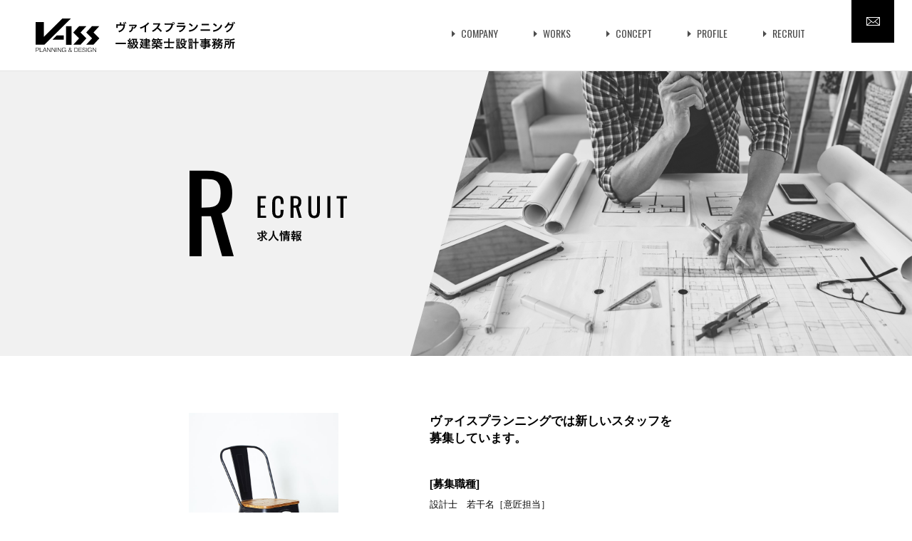

--- FILE ---
content_type: text/html; charset=UTF-8
request_url: https://v-iss.net/recruit/
body_size: 6103
content:
<!doctype html>
<html class="no-js">
    <head>
		<!-- Google Tag Manager -->
		<script>(function(w,d,s,l,i){w[l]=w[l]||[];w[l].push({'gtm.start':
		new Date().getTime(),event:'gtm.js'});var f=d.getElementsByTagName(s)[0],
		j=d.createElement(s),dl=l!='dataLayer'?'&l='+l:'';j.async=true;j.src=
		'https://www.googletagmanager.com/gtm.js?id='+i+dl;f.parentNode.insertBefore(j,f);
		})(window,document,'script','dataLayer','GTM-N4SM8T3');</script>
		<!-- End Google Tag Manager -->	

        <meta charset="utf-8">
		<meta http-equiv="x-ua-compatible" content="ie=edge">
		<meta name="format-detection" content="telephone=no">

        <title>ヴァイスプランニング</title>
        <meta name="viewport" content="width=device-width, initial-scale=1, shrink-to-fit=no">

		<meta name="description" content="設計は「出会いでありドラマ」だといつも思うのです。必ずきっかけがあり、コンペでも紹介を通したものであっても常に出会いを通じて運命的な結びつきを確立します。">

		<meta itemprop="name" content="ヴァイスプランニング 一級建築事務所">
		<meta itemprop="description" content="設計は「出会いでありドラマ」だといつも思うのです。必ずきっかけがあり、コンペでも紹介を通したものであっても常に出会いを通じて運命的な結びつきを確立します。">
		<meta itemprop="image" content="https://v-iss.net/ogimage.png">

		<meta property="og:url" content="https://v-iss.net/">
		<meta property="og:type" content="website">
		<meta property="og:title" content="ヴァイスプランニング 一級建築事務所">
		<meta property="og:description" content="設計は「出会いでありドラマ」だといつも思うのです。必ずきっかけがあり、コンペでも紹介を通したものであっても常に出会いを通じて運命的な結びつきを確立します。">
		<meta property="og:image" content="https://v-iss.net/ogimage.png">	
   
		<link rel="stylesheet" href="https://v-iss.net/viss_cms/wp-content/themes/viss/style.css">
        <link rel="stylesheet" href="https://v-iss.net/viss_cms/wp-content/themes/viss/css/normalize.css">
        <link rel="stylesheet" href="https://v-iss.net/viss_cms/wp-content/themes/viss/css/common.css">
        
		<link href="https://fonts.googleapis.com/css?family=Oswald:200,300,400,500,600,700" rel="stylesheet"> 
		
		<meta name='robots' content='max-image-preview:large' />
	<style>img:is([sizes="auto" i], [sizes^="auto," i]) { contain-intrinsic-size: 3000px 1500px }</style>
	<link rel='stylesheet' id='wp-block-library-css' href='https://v-iss.net/viss_cms/wp-includes/css/dist/block-library/style.min.css?ver=6.7.4' type='text/css' media='all' />
<style id='classic-theme-styles-inline-css' type='text/css'>
/*! This file is auto-generated */
.wp-block-button__link{color:#fff;background-color:#32373c;border-radius:9999px;box-shadow:none;text-decoration:none;padding:calc(.667em + 2px) calc(1.333em + 2px);font-size:1.125em}.wp-block-file__button{background:#32373c;color:#fff;text-decoration:none}
</style>
<style id='global-styles-inline-css' type='text/css'>
:root{--wp--preset--aspect-ratio--square: 1;--wp--preset--aspect-ratio--4-3: 4/3;--wp--preset--aspect-ratio--3-4: 3/4;--wp--preset--aspect-ratio--3-2: 3/2;--wp--preset--aspect-ratio--2-3: 2/3;--wp--preset--aspect-ratio--16-9: 16/9;--wp--preset--aspect-ratio--9-16: 9/16;--wp--preset--color--black: #000000;--wp--preset--color--cyan-bluish-gray: #abb8c3;--wp--preset--color--white: #ffffff;--wp--preset--color--pale-pink: #f78da7;--wp--preset--color--vivid-red: #cf2e2e;--wp--preset--color--luminous-vivid-orange: #ff6900;--wp--preset--color--luminous-vivid-amber: #fcb900;--wp--preset--color--light-green-cyan: #7bdcb5;--wp--preset--color--vivid-green-cyan: #00d084;--wp--preset--color--pale-cyan-blue: #8ed1fc;--wp--preset--color--vivid-cyan-blue: #0693e3;--wp--preset--color--vivid-purple: #9b51e0;--wp--preset--gradient--vivid-cyan-blue-to-vivid-purple: linear-gradient(135deg,rgba(6,147,227,1) 0%,rgb(155,81,224) 100%);--wp--preset--gradient--light-green-cyan-to-vivid-green-cyan: linear-gradient(135deg,rgb(122,220,180) 0%,rgb(0,208,130) 100%);--wp--preset--gradient--luminous-vivid-amber-to-luminous-vivid-orange: linear-gradient(135deg,rgba(252,185,0,1) 0%,rgba(255,105,0,1) 100%);--wp--preset--gradient--luminous-vivid-orange-to-vivid-red: linear-gradient(135deg,rgba(255,105,0,1) 0%,rgb(207,46,46) 100%);--wp--preset--gradient--very-light-gray-to-cyan-bluish-gray: linear-gradient(135deg,rgb(238,238,238) 0%,rgb(169,184,195) 100%);--wp--preset--gradient--cool-to-warm-spectrum: linear-gradient(135deg,rgb(74,234,220) 0%,rgb(151,120,209) 20%,rgb(207,42,186) 40%,rgb(238,44,130) 60%,rgb(251,105,98) 80%,rgb(254,248,76) 100%);--wp--preset--gradient--blush-light-purple: linear-gradient(135deg,rgb(255,206,236) 0%,rgb(152,150,240) 100%);--wp--preset--gradient--blush-bordeaux: linear-gradient(135deg,rgb(254,205,165) 0%,rgb(254,45,45) 50%,rgb(107,0,62) 100%);--wp--preset--gradient--luminous-dusk: linear-gradient(135deg,rgb(255,203,112) 0%,rgb(199,81,192) 50%,rgb(65,88,208) 100%);--wp--preset--gradient--pale-ocean: linear-gradient(135deg,rgb(255,245,203) 0%,rgb(182,227,212) 50%,rgb(51,167,181) 100%);--wp--preset--gradient--electric-grass: linear-gradient(135deg,rgb(202,248,128) 0%,rgb(113,206,126) 100%);--wp--preset--gradient--midnight: linear-gradient(135deg,rgb(2,3,129) 0%,rgb(40,116,252) 100%);--wp--preset--font-size--small: 13px;--wp--preset--font-size--medium: 20px;--wp--preset--font-size--large: 36px;--wp--preset--font-size--x-large: 42px;--wp--preset--spacing--20: 0.44rem;--wp--preset--spacing--30: 0.67rem;--wp--preset--spacing--40: 1rem;--wp--preset--spacing--50: 1.5rem;--wp--preset--spacing--60: 2.25rem;--wp--preset--spacing--70: 3.38rem;--wp--preset--spacing--80: 5.06rem;--wp--preset--shadow--natural: 6px 6px 9px rgba(0, 0, 0, 0.2);--wp--preset--shadow--deep: 12px 12px 50px rgba(0, 0, 0, 0.4);--wp--preset--shadow--sharp: 6px 6px 0px rgba(0, 0, 0, 0.2);--wp--preset--shadow--outlined: 6px 6px 0px -3px rgba(255, 255, 255, 1), 6px 6px rgba(0, 0, 0, 1);--wp--preset--shadow--crisp: 6px 6px 0px rgba(0, 0, 0, 1);}:where(.is-layout-flex){gap: 0.5em;}:where(.is-layout-grid){gap: 0.5em;}body .is-layout-flex{display: flex;}.is-layout-flex{flex-wrap: wrap;align-items: center;}.is-layout-flex > :is(*, div){margin: 0;}body .is-layout-grid{display: grid;}.is-layout-grid > :is(*, div){margin: 0;}:where(.wp-block-columns.is-layout-flex){gap: 2em;}:where(.wp-block-columns.is-layout-grid){gap: 2em;}:where(.wp-block-post-template.is-layout-flex){gap: 1.25em;}:where(.wp-block-post-template.is-layout-grid){gap: 1.25em;}.has-black-color{color: var(--wp--preset--color--black) !important;}.has-cyan-bluish-gray-color{color: var(--wp--preset--color--cyan-bluish-gray) !important;}.has-white-color{color: var(--wp--preset--color--white) !important;}.has-pale-pink-color{color: var(--wp--preset--color--pale-pink) !important;}.has-vivid-red-color{color: var(--wp--preset--color--vivid-red) !important;}.has-luminous-vivid-orange-color{color: var(--wp--preset--color--luminous-vivid-orange) !important;}.has-luminous-vivid-amber-color{color: var(--wp--preset--color--luminous-vivid-amber) !important;}.has-light-green-cyan-color{color: var(--wp--preset--color--light-green-cyan) !important;}.has-vivid-green-cyan-color{color: var(--wp--preset--color--vivid-green-cyan) !important;}.has-pale-cyan-blue-color{color: var(--wp--preset--color--pale-cyan-blue) !important;}.has-vivid-cyan-blue-color{color: var(--wp--preset--color--vivid-cyan-blue) !important;}.has-vivid-purple-color{color: var(--wp--preset--color--vivid-purple) !important;}.has-black-background-color{background-color: var(--wp--preset--color--black) !important;}.has-cyan-bluish-gray-background-color{background-color: var(--wp--preset--color--cyan-bluish-gray) !important;}.has-white-background-color{background-color: var(--wp--preset--color--white) !important;}.has-pale-pink-background-color{background-color: var(--wp--preset--color--pale-pink) !important;}.has-vivid-red-background-color{background-color: var(--wp--preset--color--vivid-red) !important;}.has-luminous-vivid-orange-background-color{background-color: var(--wp--preset--color--luminous-vivid-orange) !important;}.has-luminous-vivid-amber-background-color{background-color: var(--wp--preset--color--luminous-vivid-amber) !important;}.has-light-green-cyan-background-color{background-color: var(--wp--preset--color--light-green-cyan) !important;}.has-vivid-green-cyan-background-color{background-color: var(--wp--preset--color--vivid-green-cyan) !important;}.has-pale-cyan-blue-background-color{background-color: var(--wp--preset--color--pale-cyan-blue) !important;}.has-vivid-cyan-blue-background-color{background-color: var(--wp--preset--color--vivid-cyan-blue) !important;}.has-vivid-purple-background-color{background-color: var(--wp--preset--color--vivid-purple) !important;}.has-black-border-color{border-color: var(--wp--preset--color--black) !important;}.has-cyan-bluish-gray-border-color{border-color: var(--wp--preset--color--cyan-bluish-gray) !important;}.has-white-border-color{border-color: var(--wp--preset--color--white) !important;}.has-pale-pink-border-color{border-color: var(--wp--preset--color--pale-pink) !important;}.has-vivid-red-border-color{border-color: var(--wp--preset--color--vivid-red) !important;}.has-luminous-vivid-orange-border-color{border-color: var(--wp--preset--color--luminous-vivid-orange) !important;}.has-luminous-vivid-amber-border-color{border-color: var(--wp--preset--color--luminous-vivid-amber) !important;}.has-light-green-cyan-border-color{border-color: var(--wp--preset--color--light-green-cyan) !important;}.has-vivid-green-cyan-border-color{border-color: var(--wp--preset--color--vivid-green-cyan) !important;}.has-pale-cyan-blue-border-color{border-color: var(--wp--preset--color--pale-cyan-blue) !important;}.has-vivid-cyan-blue-border-color{border-color: var(--wp--preset--color--vivid-cyan-blue) !important;}.has-vivid-purple-border-color{border-color: var(--wp--preset--color--vivid-purple) !important;}.has-vivid-cyan-blue-to-vivid-purple-gradient-background{background: var(--wp--preset--gradient--vivid-cyan-blue-to-vivid-purple) !important;}.has-light-green-cyan-to-vivid-green-cyan-gradient-background{background: var(--wp--preset--gradient--light-green-cyan-to-vivid-green-cyan) !important;}.has-luminous-vivid-amber-to-luminous-vivid-orange-gradient-background{background: var(--wp--preset--gradient--luminous-vivid-amber-to-luminous-vivid-orange) !important;}.has-luminous-vivid-orange-to-vivid-red-gradient-background{background: var(--wp--preset--gradient--luminous-vivid-orange-to-vivid-red) !important;}.has-very-light-gray-to-cyan-bluish-gray-gradient-background{background: var(--wp--preset--gradient--very-light-gray-to-cyan-bluish-gray) !important;}.has-cool-to-warm-spectrum-gradient-background{background: var(--wp--preset--gradient--cool-to-warm-spectrum) !important;}.has-blush-light-purple-gradient-background{background: var(--wp--preset--gradient--blush-light-purple) !important;}.has-blush-bordeaux-gradient-background{background: var(--wp--preset--gradient--blush-bordeaux) !important;}.has-luminous-dusk-gradient-background{background: var(--wp--preset--gradient--luminous-dusk) !important;}.has-pale-ocean-gradient-background{background: var(--wp--preset--gradient--pale-ocean) !important;}.has-electric-grass-gradient-background{background: var(--wp--preset--gradient--electric-grass) !important;}.has-midnight-gradient-background{background: var(--wp--preset--gradient--midnight) !important;}.has-small-font-size{font-size: var(--wp--preset--font-size--small) !important;}.has-medium-font-size{font-size: var(--wp--preset--font-size--medium) !important;}.has-large-font-size{font-size: var(--wp--preset--font-size--large) !important;}.has-x-large-font-size{font-size: var(--wp--preset--font-size--x-large) !important;}
:where(.wp-block-post-template.is-layout-flex){gap: 1.25em;}:where(.wp-block-post-template.is-layout-grid){gap: 1.25em;}
:where(.wp-block-columns.is-layout-flex){gap: 2em;}:where(.wp-block-columns.is-layout-grid){gap: 2em;}
:root :where(.wp-block-pullquote){font-size: 1.5em;line-height: 1.6;}
</style>
<link rel='stylesheet' id='contact-form-7-css' href='https://v-iss.net/viss_cms/wp-content/plugins/contact-form-7/includes/css/styles.css?ver=6.0.4' type='text/css' media='all' />
<link rel="https://api.w.org/" href="https://v-iss.net/wp-json/" /><link rel="alternate" title="JSON" type="application/json" href="https://v-iss.net/wp-json/wp/v2/pages/22" /><link rel="alternate" title="oEmbed (JSON)" type="application/json+oembed" href="https://v-iss.net/wp-json/oembed/1.0/embed?url=https%3A%2F%2Fv-iss.net%2Frecruit%2F" />
<link rel="alternate" title="oEmbed (XML)" type="text/xml+oembed" href="https://v-iss.net/wp-json/oembed/1.0/embed?url=https%3A%2F%2Fv-iss.net%2Frecruit%2F&#038;format=xml" />
    </head>
   		<body id="top">
	
	<!-- Google Tag Manager (noscript) -->
	<noscript><iframe src="https://www.googletagmanager.com/ns.html?id=GTM-N4SM8T3"
	height="0" width="0" style="display:none;visibility:hidden"></iframe></noscript>
	<!-- End Google Tag Manager (noscript) -->	
	
		<!-- SVG -->
		<svg class="svg_lab" version="1.1" xmlns="https://www.w3.org/2000/svg">
			<!-- ArrowLeft -->
			<symbol id="arrow-left" viewBox="0 0 38 7">
				<polygon class="st0" points="0,3.3 3.3,0 3.3,6.6" />
				<rect x="8.3" y="2.8" class="st0" width="29" height="1" />
			</symbol>
			<!-- ArrowRght -->
			<symbol id="arrow-right" viewBox="0 0 38 7">
				<polygon points="37.3 3.3 34 6.6 34 0 37.3 3.3" />
				<rect y="2.78" width="29" height="1" />
			</symbol>
		</svg>

		<div class="wrap">
			<header>
				<a href="https://v-iss.net/" class="header_logo">
					<img src="https://v-iss.net/viss_cms/wp-content/themes/viss/images/logo_01.svg" alt="ヴァイスプランニング" class="pc_nav">
					<img src="https://v-iss.net/viss_cms/wp-content/themes/viss/images/logo_02.svg" alt="ヴァイスプランニング" class="sp_nav">
				</a>
				<div class="toggle_box">
					<div class="sp_nav"><img src="https://v-iss.net/viss_cms/wp-content/themes/viss/images/logo_03.svg"></div>
					<nav>
						<a href="https://v-iss.net/company">COMPANY</a>
						<a href="https://v-iss.net/works-category/public/">WORKS</a>
						<a href="https://v-iss.net/concept">CONCEPT</a>	
						<a href="https://v-iss.net/profile">PROFILE</a>
						<a href="https://v-iss.net/recruit">RECRUIT</a>
					</nav>
					<a href="https://v-iss.net/contact" class="mail_btn_pc pc_nav"></a>
					<a href="https://v-iss.net/contact" class="mail_btn_sp sp_nav"><img src="https://v-iss.net/viss_cms/wp-content/themes/viss/images/icon_01.svg">CONTACT</a>
				</div>
				<button class="menu_btn">
					<span class="bar"></span>
					<span class="bar"></span>
					<span class="bar"></span>
				</button>
			</header>

			<div class="page_ttl_wrap recruit_ttl">
				<div class="page_ttl_block">
					<div>
					<img src="https://v-iss.net/viss_cms/wp-content/themes/viss/images/recruit_img_04.svg">
					</div>
				</div>
			</div>

			<article class="main_container">
				
				<section class="contents_block recruit_block">
					<div class="left_block">
						<img src="https://v-iss.net/viss_cms/wp-content/themes/viss/images/recruit_img_06.jpg">
					</div>
					<div class="right_block recruit_data">
						<h1>ヴァイスプランニングでは新しいスタッフを<br>募集しています。</h1>
						<section>
							<h2>[募集職種]</h2>
							<p>設計士　若干名［意匠担当］</p>
						</section>
						<section>
							<h2>[事業内容]</h2>
							<p>建築設計、企画、監理 公共施設、マンション、事務所、住宅、商業ビルなど</p>
						</section>
						<section>
							<h2>[雇用形態]</h2>
							<p>正社員［新卒・中途いづれも３ヶ月の試用期間あり］</p>
						</section>
						<section>
							<h2>[勤務時間]</h2>
							<p>８時３０分～１７時３０分</p>
						</section>
						<section>
							<h2>[賃金形態]</h2>
							<p>当社規定による</p>
						</section>
						<section>
							<h2>[手　当]</h2>
							<p>通勤、雇用、退職金共済、労災</p>
						</section>
						<section>
							<h2>[応募条件]</h2>
							<p>新卒は、大学、短大、専門学校の建築専門課程修了および終了見込み 中途採用は、一級及び二級建築士および同等の能力を有する者</p>
						</section>
						<section>
							<h2>[応募方法]</h2>
							<p>メールにてご連絡ください。 随時受け付けます。</p>
						</section>
						<a href="https://v-iss.net/contact" class="contact_btn">応募する<svg class="arrow_right"><use xlink:href="#arrow-right"/></svg></a>
					</div>
				</section>

			</article>
			
						<section class="ic_works_wrap">
				<div class="ic_works_icon"><img src="https://v-iss.net/viss_cms/wp-content/themes/viss/images/works_img_04.svg"></div>
				<div class="ic_works_block cf">
					<img src="https://v-iss.net/viss_cms/wp-content/themes/viss/images/works_img_03.svg" class="ic_works_ttl">
					<a href="https://v-iss.net/works-category/public/" class="works_public">
						<img src="https://v-iss.net/viss_cms/wp-content/themes/viss/images/works_img_01.jpg" class="ic_works_img">
						<div>PUBLIC<span>公共建築</span></div>
					</a>
					<a href="https://v-iss.net/works-category/private" class="works_private">       
						<img src="https://v-iss.net/viss_cms/wp-content/themes/viss/images/works_img_02.jpg" class="ic_works_img">
						<div>民間建築<span>PRIVATE</span></div>
					</a>
				</div>
			</section>	
				
		
			<footer>
				<img src="https://v-iss.net/viss_cms/wp-content/themes/viss/images/footer_img_01.svg" class="footer_ttl">
				<a href="https://v-iss.net/contact" class="footer_contact_btn">お問い合わせ <img src="https://v-iss.net/viss_cms/wp-content/themes/viss/images/arrow_03.svg"></a>
				<section class="office_data">
					<div>
						<span>掛川アトリエ</span>
						〒437-1438<br>
						静岡県掛川市入山瀬1094-4<br>
						Tel 0537-74-5832　Fax 0537-74-5833
					</div>
					<div>
						<span>静岡事務所</span>
						〒420-0858<br>
						静岡静岡市葵区伝馬町24-2 穴吹第十七ビル<br>
						Tel  054-652-3121　Fax 054-652-3122
					</div>
				</section>
				<div class="footer_link">
					<a href="https://v-iss.net/index">HOME</a>｜ <a href="https://v-iss.net/company">COMPANY</a>｜<a href="https://v-iss.net/works-category/public/">WORKS</a><span>｜</span><a href="https://v-iss.net/concept">CONCEPT</a>｜<a href="https://v-iss.net/profile">PROFILE</a>｜<a href="https://v-iss.net/recruit">RECRUIT</a>
				</div>
				<img src="https://v-iss.net/viss_cms/wp-content/themes/viss/images/logo_04.svg" class="footer_logo">
				<p>©V-iss Planning All Rights Reserved.</p>
			</footer>
		</div><!--wrap-->
		<div class="pgt_btn">
			<a href="https://v-iss.net/#top"><img src="https://v-iss.net/viss_cms/wp-content/themes/viss/images/pagetop.svg"></a>
		</div>
       
        <script src="https://ajax.googleapis.com/ajax/libs/jquery/1/jquery.min.js" crossorigin="anonymous"></script>  
                		
	<script type="text/javascript" src="https://v-iss.net/viss_cms/wp-includes/js/dist/hooks.min.js?ver=4d63a3d491d11ffd8ac6" id="wp-hooks-js"></script>
<script type="text/javascript" src="https://v-iss.net/viss_cms/wp-includes/js/dist/i18n.min.js?ver=5e580eb46a90c2b997e6" id="wp-i18n-js"></script>
<script type="text/javascript" id="wp-i18n-js-after">
/* <![CDATA[ */
wp.i18n.setLocaleData( { 'text direction\u0004ltr': [ 'ltr' ] } );
/* ]]> */
</script>
<script type="text/javascript" src="https://v-iss.net/viss_cms/wp-content/plugins/contact-form-7/includes/swv/js/index.js?ver=6.0.4" id="swv-js"></script>
<script type="text/javascript" id="contact-form-7-js-translations">
/* <![CDATA[ */
( function( domain, translations ) {
	var localeData = translations.locale_data[ domain ] || translations.locale_data.messages;
	localeData[""].domain = domain;
	wp.i18n.setLocaleData( localeData, domain );
} )( "contact-form-7", {"translation-revision-date":"2025-02-18 07:36:32+0000","generator":"GlotPress\/4.0.1","domain":"messages","locale_data":{"messages":{"":{"domain":"messages","plural-forms":"nplurals=1; plural=0;","lang":"ja_JP"},"This contact form is placed in the wrong place.":["\u3053\u306e\u30b3\u30f3\u30bf\u30af\u30c8\u30d5\u30a9\u30fc\u30e0\u306f\u9593\u9055\u3063\u305f\u4f4d\u7f6e\u306b\u7f6e\u304b\u308c\u3066\u3044\u307e\u3059\u3002"],"Error:":["\u30a8\u30e9\u30fc:"]}},"comment":{"reference":"includes\/js\/index.js"}} );
/* ]]> */
</script>
<script type="text/javascript" id="contact-form-7-js-before">
/* <![CDATA[ */
var wpcf7 = {
    "api": {
        "root": "https:\/\/v-iss.net\/wp-json\/",
        "namespace": "contact-form-7\/v1"
    }
};
/* ]]> */
</script>
<script type="text/javascript" src="https://v-iss.net/viss_cms/wp-content/plugins/contact-form-7/includes/js/index.js?ver=6.0.4" id="contact-form-7-js"></script>
<script type="text/javascript" src="https://v-iss.net/viss_cms/wp-content/themes/viss/js/jquery.smoothScroll.js?ver=6.7.4" id="jquery.smoothScroll.js-js"></script>
<script type="text/javascript" src="https://v-iss.net/viss_cms/wp-content/themes/viss/js/script.js?ver=6.7.4" id="script.js-js"></script>
	</body>
</html>



--- FILE ---
content_type: text/css
request_url: https://v-iss.net/viss_cms/wp-content/themes/viss/css/common.css
body_size: 9335
content:
/* =Layout
-------------------------------------------------------------- */
body{
	padding-top: 100px;
	font-size: 14px;
	line-height: 24px;
	font-family: 'Oswald', sans-serif, 'Hiragino Kaku Gothic ProN', '游ゴシック体', 'Yu Gothic', YuGothic, sans-serif;
	color: #000;
	background-color: #fff;
	-webkit-text-size-adjust: 100%;
	}

a{
	text-decoration: none;
	font-family: 'Oswald', sans-serif, 'Hiragino Kaku Gothic ProN', '游ゴシック体', 'Yu Gothic', YuGothic, sans-serif;
	color: #000;	
	}

a:hover{text-decoration: none;}

.svg_lab{display: none;}

.wrap{width: 100%;}


/* = header
-------------------------------------------------------------- */

header{
	width: 100%;
	height: 100px;
	border-bottom: 1px solid #e5e5e5;
	background-color: rgba(255,255,255,1);
	box-sizing: border-box;
	position: fixed;
	top: 0;
	left: 0;
	z-index: 100;
	}
	
	.header_logo{
		display: block;
		width: 280px;
		position: absolute;
		left: 50px;
		top: 50%;
		transform: translateY(-50%);
		}
		.header_logo img{
			display: block;
			width: 100%;
			transition: .3s;
			}
		.header_logo:hover img{opacity: .7;}

	.mail_btn_pc{
		width: 60px;
		height: 60px;
		background-color: rgba(0,0,0,1);
		background-image: url(../images/icon_01.svg);
		background-size: 19px;
		background-position: center center;
		background-repeat: no-repeat;
		position: absolute;
		top: 0px;
		right: 25px;
		transition: .3s;
		}
		.mail_btn_pc:hover{background-color: rgba(102,102,102,1);}

		.menu_btn{display: none;}
			
	/* = nav
	-------------------------------------------------------------- */

	header nav{
		display: inline-block;
		font-size: 0;
		position: absolute;
		top: 50%;
		right: 150px;
		transform: translateY(-50%);
		z-index: 100;
		}
		header nav a{
			display: inline-block;
			margin-right: 50px;
			padding-left: 13px;
			/* font-family: 'Oswald', sans-serif;  */
			font-size: 14px;
			color: rgba(77,77,77,1);
			transition: .3s;
			background-image: url(../images/arrow_01.svg);
			background-size: 4.5px;
			background-position: center left;
			background-repeat: no-repeat;
			}
			header nav > a:last-of-type{margin-right: 0;}
			header nav a:hover{
				opacity: .7;
				/* color: rgba(77,77,77,.7); */
			}
			header nav a img{
				width: 15px;
				position: absolute;
				left: 0;
				top: 50%;
				transform: translateY(-50%);
				transition: .3s;
				}
				header nav a:hover img:last-of-type{opacity: 0;}


/* = common_parts
-------------------------------------------------------------- */




/* = index_contents
-------------------------------------------------------------- */

.mainvis_block{
	display: block;
	width: 92%;
	max-width: 1500px;
	margin: 0 auto;
	padding: 80px 0 125px 0;
	transition: .3s;
	}
	.mainvis_block:hover{opacity: .7;}
	.mv_img_01{
		float: left;
		width: 46%;
		padding-top: 45px;
		text-align: center;
		}
		.mv_img_01 img{width: 48%;}

	.mv_img_02{
		float: right;
		width: 54%;
		}
		.mv_img_02 img{width: 100%;}


.ic_works_wrap{
	width: 100%;
	padding: 60px 0;
	background-color: rgba(26,26,26,1);
	position: relative;
	box-sizing: border-box;
	overflow: hidden;
	}
	.ic_works_icon{
		width: 100%;
		max-width: 940px;
		text-align: right;
		position: absolute;
		top: 0;
		left: 50%;
		transform: translateX(-50%);
		z-index: 0;
		}
		.ic_works_icon img{width: 87%;}
	.ic_works_block{
		width: 92%;
		max-width: 720px;
		margin: 0 auto;
		position: relative;
		z-index: 50;
		}
		.ic_works_ttl{
			display: block;
			width: 140px;
			position: absolute;
			top: 10%;
			right: 18%;
			}
		.ic_works_wrap a{
			float: left;
			display: block;
			width: 50%;
			font-size: 13px;
			font-weight: normal;
			color: rgba(255,255,255,1);
			transition: .3s;
			}
			.works_private{margin-top: 30.5%;}
			.ic_works_wrap a:hover{opacity: .7;}
			.ic_works_img{
				display: block;
				width: 100%;
				margin-bottom: 30px;
				}
			.works_public div{
				padding-left: 50px;
				background-image: url(../images/arrow_02.svg);
				background-size: 40px;
				background-repeat: no-repeat;
				background-position: left top 9px;
				}
			.works_private div{
				padding-right: 50px;
				text-align: right;
				background-image: url(../images/arrow_03.svg);
				background-size: 40px;
				background-repeat: no-repeat;
				background-position: right top 9px;
				}		
				.ic_works_wrap span{margin-left: 15px;}

.ic_concept_wrap{
	display: block;
	width: 100%;
	height: 450px;
	padding-top: 120px;
	background-image: url(../images/concept_img_02.jpg);
	background-position: center center;
	background-size: cover;
	position: relative;
	box-sizing: border-box;
	}	
	.ic_concept_overlay{
		width: 100%;
		height: 450px;
		background-color: rgba(0,0,0,.25);
		position: absolute;
		top: 0;
		left: 0;
		z-index: 0;
		transition: .3s;
		}
		.ic_concept_wrap:hover .ic_concept_overlay{background-color: rgba(0,0,0,.1);}
	.ic_concept_wrap section{
		width: 92%;
		max-width: 680px;
		margin: 0 auto;
		position: relative;
		z-index: 50;
		}
		.ic_concept_ttl{
			float: left;
			width: 194px;
			margin-top: 45px;
			margin-left: 15px;
			}
			.ic_concept_ttl img{width: 100%;}
		.ic_concept_block{
			float: right;
			width: 320px;
			}
			.ic_concept_block h1{
				font-size: 30px;
				font-weight: bold;
				color: rgba(255,255,255,1);
				line-height: 45px;
				letter-spacing: 1.3px;
				}
			.ic_concept_block p{
				width: 295px;
				margin-top: 30px;
				font-weight: bold;
				color: rgba(255,255,255,1);
				}

.ic_profile_wrap{
	display: block;
	background-image: url(../images/profile_img_02.jpg);
	background-position: top right;
	background-size: 55%;
	transition: .3s;
	}
	.ic_profile_wrap:hover{opacity: .7;}
	.ic_profile_block{
		width: 45%;
		height: 400px;
		background-color: rgba(255,255,255,1);
		position: relative;
		}
		.ic_profile_block::before{
			content: "";
			width: 0;
			height: 0;
			border-style: solid;
			border-width: 400px 110px 0 0;
			border-color: #ffffff transparent transparent transparent;		
			position: absolute;
			top: 0;
			right: -110px;
			}
		.ic_profile_block img{
			width: 172px;
			position: absolute;
			top: 50%;
			right: 160px;
			transform: translateY(-50%);
			}

.ic_news_wrap{
	width: 100%;
	padding: 60px 0;
	background-color: rgba(250,250,250,1);
	background-image: url(../images/news_img_02.svg);
	background-size: contain;
	background-repeat: no-repeat;
	background-position: left top;
	}
	.ic_news_wrap > img{
		display: block;
		width: 106px;
		margin: 0 auto;
		}
	.ic_news_wrap ul{
		width: 92%;
		max-width: 500px;
		margin: 0 auto;
		margin-top: 30px;
		font-size: 0;
		}
		.ic_news_wrap li{margin-bottom: 7px;}
			.ic_news_wrap li:last-of-type{margin-bottom: 0;}
		.ic_news_wrap ul div{
			display: inline-block;
			width: 60px;
			font-size: 13px;
			font-weight: 500;
			vertical-align: top;
			}
		.ic_news_wrap ul a{
			display: inline-block;
			width: calc(100% - 60px);
			font-size: 13px;
			vertical-align: top;
			}
			.ic_news_wrap ul a:hover{color: rgba(170,170,170,1);}

	.ic_news_wrap > a{
		display: block;
		width: 85px;
		height: 24px;
		margin: 0 auto;
		margin-top: 30px;
		text-align: center;
		background-color: rgba(0,0,0,1);
		border: 1px solid #000;
		transition: .3s;
		box-sizing: border-box;
		}
		.ic_news_wrap > a:hover{background-color: rgba(255,255,255,1);}
		.ic_news_wrap > a svg{
			width: 38px;
			height: 7px;
			fill: rgba(255,255,255,1);
			position: relative;
			top: -3px;
			transition: .3s;
			}
			.ic_news_wrap > a:hover svg{fill: rgba(0,0,0,1);}

.ic_recruit_wrap{
	width: 92%;
	max-width: 672px;
	margin: 0 auto;
	padding: 60px 0;
	position: relative;
	}
	.ic_recruit_wrap .pc_recruit_banner a{
		display: block;
		width: 80%;
		text-align: center;
		position: absolute;
		top: 50%;
		left: 50%;
		transform: translate(-50%, -50%);
		transition: .3s;
		}
		.ic_recruit_wrap .pc_recruit_banner a:hover{opacity: .7;}
		.pc_recruit_banner .ic_recruit_img{
			display: inline-block;
			max-width: 40%;
			vertical-align: middle;
			}
		.pc_recruit_banner .ic_recruit_ttl{
			display: inline-block;
			max-width: 37%;
			margin-left: 6%;
			vertical-align: middle;
			}

/* = Sub_contents
-------------------------------------------------------------- */

.page_ttl_wrap{
	width: 100%;
	height: 400px;
	background-position: top right;
	background-size: 55%;
	}
	.page_ttl_block{
		width: 45%;
		height: 400px;
		background-color: rgba(102,102,102,1);
		position: relative;
		}
		.page_ttl_block::before{
			content: "";
			width: 0;
			height: 0;
			border-style: solid;
			border-width: 400px 110px 0 0;
			border-color: #666 transparent transparent transparent;		
			position: absolute;
			top: 0;
			right: -110px;
			}
		.page_ttl_block div{
			width: 310px;
			height: 400px;
			position: absolute;
			top: 0;
			right: 0;
			}	

		.page_ttl_block img{
			display: block;
			position: absolute;
			top: 50%;
			left: 0;
			transform: translateY(-50%);
			}

.main_container{
	width: 100%;
	padding-top: 80px;
	}

	.contact_btn{
		display: block;
		width: 180px;
		height: 40px;
		margin-top: 30px;
		color: rgba(0,0,0,1);
		text-align: center;
		line-height: 38px;
		border: 1px solid #000;
		box-sizing: border-box;
		transition: .3s;
		}
		.contact_btn .arrow_right{
			fill: rgba(0,0,0,1);
			width: 28px;
			height: 7px;
			margin-left: 5px;
			position: relative;
			top: -1px;
			transition: .3s;
			}
			.contact_btn:hover{
				color: rgba(255,255,255,1);
				background-color:rgba(0,0,0,1);
				}	
				.contact_btn:hover .arrow_right{fill: rgba(255,255,255,1);}


	.contents_block{
		width: 92%;
		max-width: 800px;
		margin: 0 auto;
		/* font-size: 0; */
		display: flex;
		justify-content: space-between;
		padding-bottom: 120px;	
		}		
		.left_block{
			width: 45%;
			vertical-align: top;
			}
		.right_block{
			width: 55%;
			font-family: 'Hiragino Kaku Gothic ProN', '游ゴシック体', 'Yu Gothic', YuGothic, sans-serif;
			font-size: 13px;
			vertical-align: top;
			}			

/* = CompanyPage
-------------------------------------------------------------- */

.page_ttl_wrap.company_ttl{
	background-image: url(../images/company_img_01.jpg);
	background-position: right center;
	}
	.company_ttl .page_ttl_block img{width: 245px;}

	.company_name > img{
		display: block;
		max-width: 210px;
		margin-bottom: 30px;
		}
	.company_name h1{
		font-size: 14px;
		font-weight: bold;
		}
		.company_name h1 span{
			display: block;
			margin-bottom: 15px;
			font-size: 20px;
			font-weight: normal;
			}
	.company_data section{margin-bottom: 25px;}
	.company_data h2{
		margin-bottom: 5px;
		font-size: 15px;
		font-weight: bold;
		}

	.comapny_img{
		width: 100%;
		height: 450px;
		background-image: url(../images/company_img_05.jpg);
		background-size: cover;
		background-position: top center;
		}

.access_block{
	width: 100%;
	padding-top: 75px;
	}
	.access_block > img{
		display: block;
		width: 155px;
		margin: 0 auto;
		}
	.access_block h1{
		margin-top: 40px;
		font-size: 16px;
		font-weight: bold;
		text-align: center;
		}
	.access_block dl{
		width: 92%;
		max-width: 565px;
		margin: 0 auto;
		margin-top: 40px;
		font-size: 0;
		}
		.access_block dt{
			display: inline-block;
			width: 140px;
			font-size: 13px;
			vertical-align: top;
			}
		.access_block dd{
			display: inline-block;
			width: calc(100% - 140px);
			margin-bottom: 20px;
			font-size: 13px;
			vertical-align: top;
			}
			.access_block dd:last-of-type{margin-bottom: 0;}

	.access_map{
		width: 100%;
		height: 450px;
		margin-top: 80px;
		}
		.access_map iframe{
			display: block;
			width: 100%;
			}


/* = ConceptPage
-------------------------------------------------------------- */

.page_ttl_wrap.concept_ttl{
	background-image: url(../images/concept_img_06.jpg);
	background-position: right center;
	}
	.concept_ttl .page_ttl_block{background-color: rgba(51,51,51,1);}    
		.concept_ttl .page_ttl_block::before{border-color: #333 transparent transparent transparent;}
		.concept_ttl  .page_ttl_block img{width: 240px;}
	
	.concept_block{max-width: 940px;}
	.concept_img > img{
		display: block;
		max-width: 210px;
		margin: 0 auto;
		margin-bottom: 30px;
		}
		.concept_img h1{
			width: 210px;
			margin: 0 auto;
			font-size: 13px;
			font-weight: bold;
			}
	.concept_data h1{
		font-size: 20px;
		font-weight: bold;
		}			
	.concept_data section{
		margin-top: 45px;
		text-align: right;
		}
		.concept_data h2{
			margin-bottom: 30px;
			font-size: 15px;
			font-weight: bold;
			line-height: 35px;
			text-align: left;
			}
			.concept_data h2 span{
				margin-right: 15px;
				font-family: 'Oswald', sans-serif;
				font-size: 40px;
				font-weight: normal;
				line-height: 30px;
				vertical-align: top;
				}
		.concept_data p{text-align: justify;}
		.concept_data img{
			display: inline-block;
			margin-top: 25px;
			}
			.concept_img_01{width: 325px ;}
			.concept_img_02{
				width: 280px;
				margin-right: 30px; 
				}
			.concept_img_03{
				width: 280px;
				margin-right: 15px;
				}

				
/* = WorksPage
-------------------------------------------------------------- */

.page_ttl_wrap.works_ttl{
	background-image: url(../images/works_img_05.jpg);
	background-position: right center;
	}
.page_ttl_wrap.public_ttl{
	background-image: url(../images/works_img_11.jpg);
	background-position: right center;
	}

	.works_ttl .page_ttl_block{background-color: rgba(241,241,241,1);}
		.works_ttl .page_ttl_block::before{border-color: #f1f1f1 transparent transparent transparent;}
		.works_ttl .page_ttl_block img{width: 206px;}

	.works_block{
		display: block;
		width: 92%;
		max-width: 940px;
		}	
		.works_block h1{
			font-size: 30px;
			font-weight: normal;
			text-align: center;
			letter-spacing: 4px;
			}	
			.works_block h1 span{
				display: block;
				margin-top: 25px;
				font-size: 16px;
				font-weight: bold;
				letter-spacing: 0;
				}

		.works_btn_block{
			margin-top: 35px;
			font-size: 0;
			text-align: center;
			}
			.works_btn_block a,
			.works_btn_block div{	
				display: inline-block;
				width: 186px;
				height: 35px;
				font-size: 13px;
				color: rgba(0,0,0,1);
				text-align: center;
				line-height: 34px;
				border: 1px solid #000;
				transition: .3s;
				}
				.works_btn_block a:first-child,
				.works_btn_block div:first-child{margin-right: 20px;}
				.works_btn_block span{margin: 0 8px;}
				.works_btn_block a:hover,
				.works_btn_block .active{
					color: rgba(255,255,255,1);
					background-color: rgba(0,0,0,1);
					}	
					.works_btn_block a.active span{margin-left: 0;}
				.works_btn_block svg{
					fill: rgba(0,0,0,1);
					width: 38px;
					height: 7px;
					position: relative;
					top: -1px;
					transition: .3s;
					}
					.works_btn_block a:hover svg{fill: rgba(255,255,255,1);}

	.work_list{
		display: flex;
		flex-wrap: wrap;
		width: 100%;
		margin-top: 70px;
		}
		.work_list > li{
			width: 23.5%;
			margin-right: 2%;
			margin-bottom: 1rem;
			transition: .3s;
			cursor: pointer;
			}
			.work_list > li:nth-of-type(4n+4){margin-right: 0;}
			.work_list > li a{display: block}
			.work_list > li:hover{opacity: .7;}
			.work_list > li img{width: 100%;}
			.work_list > li p{
				font-size: 12px;
				line-height: 1.3em;
			}

			.works_page{
				padding: 0;
				background-color: transparent;
				}

			.work_single{
				width: 100%;
				max-width: 740px;
				padding: 30px 20px;
				font-family: 'Hiragino Kaku Gothic ProN', '游ゴシック体', 'Yu Gothic', YuGothic, sans-serif;
				color: rgba(255,255,255,1);
				text-align: left;
				background-color: rgba(34,34,34,1);
				box-sizing: border-box;
				}
				.work_single h1{
					margin-bottom: 5px;
					font-size: 24px;
					text-align: left;
					}
				.work_single h2{
					font-size: 13px;
					font-weight: normal;
					}
				.main_slider{margin-top: 25px;}
					.main_slider li{text-align: center;}
					.main_slider li img{
						width: 100%;
						margin: 0 auto;
						}

				.works_data{margin-top: 25px;}
					.works_data p{margin-bottom: 20px;}

					.works_data dt{
						float: left;
						clear: left;
						}
					.works_data dd{float: left;}
				.controler_block{
					width: 100%;
					margin-top: 25px;
					padding: 15px 35px;
					background-color: rgba(51,51,51,1);
					position: relative;
					box-sizing: border-box;
					}
				.close_btn{
					width: 25px;
					height: 25px;
					position: absolute;
					top: 25px;
					right: 25px;
					cursor: pointer;
					}	
					.close_btn img{
						width: 100%;
						transition: .3s;
						}
						.close_btn:hover img{opacity: .7;}

		.modal_block{
			display: none;
			width: 100%;
			height: 100vh;
			background-color: rgba(0,0,0,.7);
			position: fixed;
			top: 0;
			left: 0;
			z-index: 1000;
			transition: .3s;
			overflow-y: auto;
			}
			.modal_block.active{display: block;}

			.noscroll{overflow: hidden;}

			.modal_block iframe{
				width: 92%;
				max-width: 740px;
				height: 90vh;
				position: absolute;
				top: 50%;
				left: 50%;
				transform: translate(-50%, -50%);
				display: none;
				}

	.slick-prev,		
	.slick-next{
		display:block;
		width:35px;
		height:80px;
		position:absolute;
		border: 0;
		background: none;
		background-size: 10px;
		background-position: center center;
		background-repeat: no-repeat;
		top:50%;
		transform: translateY(-50%);
		text-indent:-9999px;
		cursor: pointer;	
		}

	.slick-prev{
		background-image: url(../images/arrow_08.svg);
		left: -35px;
		}
	
	.slick-next{	
		background-image: url(../images/arrow_09.svg);
		right: -35px;
		}

	.slick-slide img{
		width: 100%;
		}	
	.slick-initialized .slick-slide{padding: 5px;}

	.work_single .bx-wrapper {
		margin: 0;
		box-shadow: none;
		border: 0;
		background: none;
		}
		.bx-wrapper img{width: 100%;}


	.works_data_btn{
		display: block;
		width: 268px;
		height: 51px;
		margin: 0 auto;
		margin-top: 45px;
		text-align: center;
		vertical-align: middle;
		line-height: 51px;
		border: 1px solid #000;
		transition: .3s;
		}
		.works_data_btn img{
			width: 24px;
			vertical-align: middle;
			position: relative;
			top: -2px;			
			}
		.works_data_btn span{margin: 0 15px;}	
		.works_data_btn .arrow_right{
			fill: rgba(0,0,0,1);
			width: 38px;
			height: 7px;
			margin-left: 15px;
			position: relative;
			top: -1px;
			}
			.works_data_btn:hover{
				border: 1px solid #f6f6f6;
				background-color:rgba(246,246,246,1);
				}	

			.page_controler a{cursor: pointer;}
				

/* = ProfilePage
-------------------------------------------------------------- */

.page_ttl_wrap.profile_ttl{
	background-image: url(../images/profile_img_02.jpg);
	background-position: right center;
	}
	.profile_ttl .page_ttl_block{background-color: rgba(241,241,241,1);}
		.profile_ttl .page_ttl_block::before{border-color: #f1f1f1 transparent transparent transparent;}
		.profile_ttl .page_ttl_block img{width: 215px;}
	
	.profile_block{max-width: 940px;}
	.profile_name > img{
		display: block;
		max-width: 210px;
		margin: 0 auto;
		margin-bottom: 30px;
		}
		.profile_name h1{
			width: 210px;
			margin: 0 auto;
			font-size: 13px;
			font-weight: bold;
			}
			.ft_eng{
				display: block;
				margin-bottom: 15px;
				font-size: 19px;
				font-weight: normal;
				letter-spacing: 2px;
				}
			.ft_jp{
				display: block;
				margin-bottom: 15px;
				font-size: 18px;
				font-weight: bold;
				}

	.profile_data section{margin-bottom: 45px;}
		.profile_data section:last-of-type{margin-bottom: 0;}
		.profile_data h2{
			margin-bottom: 15px;
			font-size: 15px;
			font-weight: bold;
			}
		.profile_data dl{
			width: 100%;
			font-size: 0;
			line-height: 20px;
			}
			.profile_data dt{
				display: inline-block;
				width: 90px;
				font-size: 13px;
				line-height: 20px;
				vertical-align: top;
				}
			.profile_data dd{
				display: inline-block;
				width: calc(100% - 90px);
				margin-bottom: 5px;
				font-size: 13px;
				line-height: 20px;
				vertical-align: top;
				}

/* = RecruitPage
-------------------------------------------------------------- */

.page_ttl_wrap.recruit_ttl{
	background-image: url(../images/recruit_img_05.jpg);
	background-position: right center;
	}
	.recruit_ttl .page_ttl_block{background-color: rgba(241,241,241,1);}
		.recruit_ttl .page_ttl_block::before{border-color: #f1f1f1 transparent transparent transparent;}
		.recruit_ttl .page_ttl_block img{width: 221px;}
	
	.recruit_block{max-width: 750px;}
	.recruit_block .left_block > img{
		display: block;
		max-width: 210px;
		}	
	.recruit_data h1{
		font-size: 17px;
		font-weight: bold;
		margin-bottom: 40px;
		}	
	.recruit_data section{margin-bottom: 25px;}
	.recruit_data h2{
		margin-bottom: 5px;
		font-size: 15px;
		font-weight: bold;
		}


/* = NewsPage
-------------------------------------------------------------- */

.page_ttl_wrap.news_ttl{
	background-image: url(../images/news_img_03.jpg);
	background-position: right center;
	}
	.news_ttl .page_ttl_block{background-color: rgba(77,77,77,1);}
		.news_ttl .page_ttl_block::before{border-color: #4d4d4d transparent transparent transparent;}
		.news_ttl .page_ttl_block img{width: 176px;}

	.news_block{max-width: 940px;}

	.post_block{
		display: inline-block;
		width: 52%;
		margin-right: 10%;
		vertical-align: top;
		}
		.post_cell{
			margin-bottom: 75px;
			text-align: right;
			}
			.post_data{
				margin-bottom: 15px;
				font-size: 13px;
				text-align: left;
				}
				.post_category{
					font-weight: bold;
					margin-left: 20px;
					line-height: 20px;
					}
			.post_title{
				margin-bottom: 20px;
				padding-bottom: 20px;
				font-size: 14px;
				font-weight: bold;
				text-align: left;
				border-bottom: 1px solid #cbcbcb;
				}
			.post_detail{
				font-size: 13px;
				text-align: justify;
				}
			.more_btn{
				display: inline-block;
				width: 85px;
				height: 24px;
				margin-top: 20px;
				font-size: 13px;
				color: rgba(250,250,250,1);
				text-align: center;
				line-height: 22px;
				border: 1px solid #000;
				background-color: rgba(0,0,0,1);
				transition: .3s;
				box-sizing: border-box;
				}
				.more_btn .arrow_right{
					fill: rgba(255,255,255,1);
					width: 26px;
					height: 7px;
					margin-left: 5px;
					position: relative;
					top: -2px;
					transition: .3s;
					}
					.more_btn:hover{
						color: rgba(0,0,0,1);
						border: 1px solid #000;
						background-color:rgba(255,255,255,1);
						}	
						.more_btn:hover .arrow_right{fill: rgba(0,0,0,1);}

	.post_list_block{
		display: inline-block;
		width: 38%;
		vertical-align: top;
		text-align: right;
		}	
		.post_list_block h1{
			margin-bottom: 10px;
			font-size: 13px;
			font-weight: normal;
			text-align: left;
			}
			.post_list_block ul{border-top: 1px solid #cbcbcb;}
				.post_list_block li{
					font-size: 13px;
					text-align: left;
					border-bottom: 1px solid #cbcbcb;
					}
					.post_list_block li a{
						display: block;
						width: 100%;
						padding: 14px 30px 14px 0;
						font-size: 13px;
						line-height: 18px;
						transition: .3s;
						}
						.post_list_block a:hover{background-color: rgba(246,246,246,1);}
			.category_list{margin-bottom: 85px;}
				.category_list a{
					padding-right: 50px;       
					background-image: url(../images/arrow_05.svg);
					background-position: right 5px center;
					background-size: 38px;
					background-repeat: no-repeat;
					box-sizing: border-box;
					}
			.recent_list a{
				padding-right: 20px;       
				background-image: url(../images/arrow_06.svg);
				background-position: right 5px center;
				background-size: 5px;
				background-repeat: no-repeat;
				box-sizing: border-box;
				}

		.wp-pagenavi{text-align: left;}
			.wp-pagenavi a,
			.wp-pagenavi span{
				display: inline-block;
				width: 20px;
				height: 20px;
				margin: 0 5px;
				font-size: 11px;
				color: rgba(0,0,0,1);
				text-align: center;
				line-height: 18px;
				border: 1px solid #000;
				transition: .3s;
				}
				.wp-pagenavi :first-child{margin-left: 0;}
			.wp-pagenavi .current,
			.wp-pagenavi a:hover{
				color: #fff;
				border: 1px solid #000;
				background-color: rgba(0,0,0,1);
				}

			.pager_block{
				display: flex;
				justify-content: space-between;
			}
			.pager_block a,
			.news_btn{
				display: inline-block;
				width: 85px;
				height: 24px;
				margin-top: 20px;
				font-size: 13px;
				color: rgba(250,250,250,1);
				text-align: center;
				line-height: 22px;
				border: 1px solid #000;
				background-color: rgba(0,0,0,1);
				transition: .3s;
				box-sizing: border-box;
				}

				.prev_btn svg{
					margin-left: 0;
					margin-right: 5px;
					}

				.pager_block a svg{
					fill: rgba(255,255,255,1);
					width: 26px;
					height: 7px;
					margin-left: 5px;
					position: relative;
					top: -2px;
					transition: .3s;
					}
					.pager_block a:hover{
						color: rgba(0,0,0,1);
						background-color:rgba(255,255,255,1);
						}	
						.pager_block a:hover svg{fill: rgba(0,0,0,1);}



			.news_btn{
				margin-top: 40px;
				color: rgba(152,152,152,1);
				border: 1px solid #989898;
				background-color: rgba(255,255,255,1);
				}
				.post_list_block a.news_btn:hover{
					color: rgba(255,255,255,1);
					background-color: rgba(152,152,152,1);
					}
					.news_btn svg{
						fill: rgba(152,152,152,1);
						width: 26px;
						height: 7px;
						margin-left: 5px;
						position: relative;
						top: -2px;
						transition: .3s;		
						}			
					.news_btn:hover svg{fill: rgba(255,255,255,1);}

/* = ContactPage
-------------------------------------------------------------- */

.page_ttl_wrap.contact_ttl{
	background-image: url(../images/contact_img_01.jpg);
	background-position: right center;
	}
	.contact_ttl .page_ttl_block{background-color: rgba(77,77,77,1);}
		.contact_ttl .page_ttl_block::before{border-color: #4d4d4d transparent transparent transparent;}
		.contact_ttl .page_ttl_block img{width: 237px;}

.contact_block{display: block;}

	.contact_block h1{
		font-size: 16px;
		font-weight: bold;
		text-align: center;
		}
	.contact_block p{
		width: 92%;
		max-width: 575px;
		margin: 0 auto;
		margin-top: 60px;
		}
		.contact_block p span{color: rgba(199,0,11,1);}
	.contact_block dl{
		display: block;
		width: 92%;
		max-width: 575px;
		margin: 0 auto;
		margin-top: 20px;
		font-size: 0;
		}
		.contact_block dt{
			display: inline-block;
			width: calc(100% - 310px);
			height: 42px;
			margin-bottom: 10px;
			padding-left: 35px;
			font-family: 'Hiragino Kaku Gothic ProN', '游ゴシック体', 'Yu Gothic', YuGothic, sans-serif;
			font-size: 13px;
			font-weight: bold;
			line-height: 42px;
			vertical-align: top;
			background-color: rgba(250,250,250,1);
			box-sizing: border-box;
			}
			.contact_block dt span{
				margin-left: 5px;
				color: rgba(199,0,11,1);
				}
		.contact_block dd{
			display: inline-block;
			width: 310px;
			height: 42px;
			margin-bottom: 10px;
			vertical-align: top;
			}
			.contact_block dd div{
				display: table-cell;
				width: 310px;
				height: 42px;
				text-align: right;
				vertical-align: middle;
				}
			.contact_block dd input{
				width: 92%;
				height: 28px;
				padding: 0 5px;
				font-size: 14px;
				border: 0;
				border: 1px solid #cbcbcb;
				box-sizing: border-box;
				}

	.contact_txt{
		width: 92%;
		max-width: 575px;
		margin: 0 auto;
		margin-top: 30px;
		}
		.contact_txt span{font-weight: bold;}
		.contact_txt textarea{
			width: 100%;
			height: 190px;
			margin-top: 10px;
			padding: 5px;
			font-size: 14px;
			border: 0;
			border: 1px solid #cbcbcb;		
			box-sizing: border-box;				
			}

	.btn_block{
		margin-top: 45px;
		text-align: center;
		font-size: 0;
		}		
		.btn_block input{
			display: inline-block;
			width: 115px;
			height: 28px;
			margin: 0 25px;
			font-size: 14px;
			font-weight: bold;
			color: rgba(255,255,255,1);
			text-align: center;
			border: 0;
			border: 1px solid #4d4d4d;
			background-color: rgba(77,77,77,1);
			transition: .3s;
			cursor: pointer;
			}
			.btn_block input:hover{
				color: rgba(0,0,0,1);
				border: 1px solid #000;
				background-color: rgba(255,255,255,1);
				}

/* CF7 修正 */

		.wpcf7 span.wpcf7-not-valid-tip,
		.screen-reader-response{
			display: none;
			}

		.wpcf7 .wpcf7-not-valid{
			display: inline-block;
			background-color: #F2DEDE !important;
			border: 1px solid #EED3D7 !important;
			}
			.wpcf7 .wpcf7-not-valid:before,
			.wpcf7 .wpcf7-not-valid:after{
				content: " "; /* 1 */
				display: table; /* 2 */
				}

		.wpcf7c-conf{background-color: #fff !important;}

		.wpcf7 .wpcf7-not-valid:after{clear: both;}

		.wpcf7 .wpcf7-response-output{
			width: 80%;
			max-width: 500px; 
			margin: 0 auto;
			margin-top: 20px;
			padding: 10px;
			text-shadow: 0 1px 0 rgba(255, 255, 255, 0.5);
			-webkit-border-radius: 4px;
			-moz-border-radius: 4px;
			border-radius: 4px;
			font-size: 14px;
			text-align: center;
			}
			.wpcf7 .wpcf7-validation-errors,
			.wpcf7 .wpcf7-mail-sent-ng {
				color: #B94A48;
				background-color: #F2DEDE;
				border: 1px solid #EED3D7;
				}
			.wpcf7 .wpcf7-mail-sent-ok {
				 display: none !important;
				color: #3A87AD;
				background-color: #D9EDF7;
				border: 1px solid #BCE8F1;
				}

			.contact_block dd input[readonly="readonly"]{
				border: 0;
				border-bottom: 1px dashed #ccc;	
				}
			.contact_txt textarea[readonly="readonly"]{
				height: auto;
				min-height: 100px;
				border: 0;
				border-top: 1px solid #ccc;	
				border-bottom: 1px solid #ccc;	
				resize: none;
				}   

			 .wpcf7 .cntct_btn_block .ajax-loader{
				display: block;
				margin: 0 auto;
				}
			input:-webkit-autofill {
				-webkit-box-shadow: 0 0 0px 1000px white inset;
			}

.thanks_block{
	display: block;
	padding-bottom: 200px;
	}
	.thanks_block h1{
		font-size: 16px;
		font-weight: bold;
		text-align: center;
		}
	.thanks_block p{
		margin-top: 45px;
		text-align: center;
		}
	.thanks_block a{
		display: block;
		width: 186px;
		height: 35px;
		margin: 0 auto;
		margin-top: 50px;
		color: rgba(255,255,255,1);
		text-align: center;
		line-height: 34px;
		background-color: rgba(0,0,0,1);
		transition: .3s;
		}
		.thanks_block a:hover{opacity: .7;}
		.thanks_block a img{
			width: 36px;
			margin-right: 10px;
			vertical-align: 2px;
			}

/* = DataPage
-------------------------------------------------------------- */

.page_ttl_wrap.data_ttl{
	background-image: url(../images/data_img_02.jpg);
	background-position: right center;
	}
	.data_ttl .page_ttl_block{background-color: rgba(241,241,241,1);}
		.data_ttl .page_ttl_block::before{border-color: #f1f1f1 transparent transparent transparent;}
		.data_ttl .page_ttl_block img{width: 155px;}

.data_block{display: block;}	
	.data_block h1{
		font-size: 30px;
		font-weight: normal;
		text-align: center;
		}	
		.data_block h1 span{
			display: block;
			margin-top: 25px;
			font-size: 16px;
			font-weight: bold;
			}
	.data_block ul{
		max-width: 540px;
		width: 92%;
		margin: 0 auto;
		margin-top: 50px;
		border-top: dashed 1px #b2b2b2;
		}
		.data_block li{
			background-image: url(../images/data_img_03.png);
			background-position: center left 20px;
			background-size: 25px;
			background-repeat: no-repeat;
			border-bottom: dashed 1px #b2b2b2;
			transition: .3s;
			}
			.data_block li:hover{background-color: rgba(246,246,246,1);}
			.data_block li a{
				display: block;
				width: 100%;
				padding: 20px 70px; 
				font-family: 'Hiragino Kaku Gothic ProN', '游ゴシック体', 'Yu Gothic', YuGothic, sans-serif;
				font-size: 13px;
				background-image: url(../images/arrow_04.svg);
				background-position: center right 10px;
				background-size: 38px;
				background-repeat: no-repeat;				
				transition: .3s;
				box-sizing: border-box;
				}
				.data_block li a span{margin-left: 10px;}
	.data_block .wp-pagenavi{
		margin-top: 90px;
		text-align: center;
		}

/* = PageTopButton
-------------------------------------------------------------- */

.pgt_btn{
	display: none;
	background-color: rgba(255,255,255,1);
	position: fixed;
	right: 0px;
	bottom: 0px;
	}
	.pgt_btn a{
		display: block;
		width: 50px;
		height: 50px;
		background-color: rgba(0,0,0,1);
		transition: .3s;
		}
		.pgt_btn a:hover{opacity: .7;}
		.pgt_btn img{width: 100%}

/* = Footer
-------------------------------------------------------------- */

footer{
	padding: 30px;
	color: rgba(255,255,255,1);
	background-color: rgba(26,26,26,1);
	}

.footer_ttl{
	display: block;
	width: 185px;
	margin: 0 auto;
	}
	.footer_contact_btn{
		display: block;
		width: 180px;
		height: 40px;
		margin: 0 auto;
		margin-top: 30px;
		color: rgba(255,255,255,1);
		text-align: center;
		line-height: 38px;
		border: 1px solid #fff;
		box-sizing: border-box;
		transition: .3s;
		}
		.footer_contact_btn:hover{
			background-color: rgba(153,153,153,1);
			border: 1px solid #999;
			}
		.footer_contact_btn img{
			width: 28px;
			margin-left: 10px;
			vertical-align: middle;
			}

	.office_data{
		margin-top: 45px;
		font-size: 0;		
		text-align: center;
		}
		.office_data div{
			display: inline-block;
			font-family: 'Hiragino Kaku Gothic ProN', '游ゴシック体', 'Yu Gothic', YuGothic, sans-serif;
			font-size: 13px;
			text-align: left;
			}
			.office_data div:first-of-type{margin-right: 125px;}
			.office_data span{
				display: block;
				margin-bottom: 10px;
				font-size: 16px;
				font-weight: bold;
				}
	.footer_link{
		width: 92%;
		max-width: 940px;
		margin: 0 auto;
		margin-top: 40px;
		padding: 35px 0;
		text-align: center;
		border-top: 1px solid #fff;
		border-bottom: 1px solid #fff;
		}
		.footer_link a{
			color: rgba(255,255,255,1);
			transition: .3s;
			}
		.footer_link a:hover{color: rgba(170,170,170,1);}

	.footer_logo{
		display: block;
		width: 275px;
		margin: 0 auto;
		margin-top: 35px;
		margin-bottom: 30px;
		}
	
	footer p{
		font-family: 'Hiragino Kaku Gothic ProN', '游ゴシック体', 'Yu Gothic', YuGothic, sans-serif;
		text-align: center;
		}


@media only screen and (min-width: 2001px) {

.ic_profile_wrap{background-position: top 28% right;}

.page_ttl_wrap {
    height: 600px;
    background-size: 65%;
	}
	.page_ttl_block {height: 600px;}
		.page_ttl_block::before{
			border-width: 600px 130px 0 0;
			right: -130px;
			}
		.page_ttl_block div{height: 600px;}	

}/*min-width: 1801px*/

@media only screen and (min-width: 1801px) {

.ic_profile_wrap{background-position: top 34% right;}

		.page_ttl_block div{width: 62%;}	

}/*min-width: 1801px*/

@media only screen and (max-width: 1500px) {

	/* = Sub_contents
-------------------------------------------------------------- */

.page_ttl_wrap{background-size: contain;}

.page_ttl_wrap.news_ttl{background-size: 55%;}

.page_ttl_wrap.contact_ttl{background-size: 55%;}

}/*max-width: 1500px*/

@media only screen and (max-width: 1345px) {

.ic_profile_wrap{background-size: contain;}


/* = Sub_contents
-------------------------------------------------------------- */

.page_ttl_wrap.news_ttl{background-size: contain;}
.page_ttl_wrap.contact_ttl{background-size: contain;}

}/*max-width: 1345px*/

@media only screen and (max-width: 1000px) {

	body{padding-top: 80px;}
	header{height: 80px;}
	.header_logo{
		width: 220px;
		left: 20px;
		}
		.mail_btn{right: 10px;}

		header nav{right: 100px;}
			header nav a{margin-right: 30px;}
			

/* = index_contents
-------------------------------------------------------------- */

.mainvis_block{
	width: 92%;
	max-width: 1000px;
	margin: 0 auto;
	padding: 50px 0 95px 0;
	}
	.mv_img_01{
		float: left;
		width: 40%;
		padding-top: 45px;
		}
		.mv_img_01 img{width: 60%;}

	.mv_img_02{width: 60%;}
	.ic_profile_block{height: 300px;}
		.ic_profile_block::before{border-width: 300px 110px 0 0;}
		.ic_profile_block img{
			width: 140px;
			right: auto;
			left: 100px;
			}


/* = Sub_contents
-------------------------------------------------------------- */

.page_ttl_wrap{
	height: 300px;
	background-size: contain;
	}
	.page_ttl_block{
		width: 45%;
		height: 300px;
		}
		.page_ttl_block::before{
			border-width: 300px 80px 0 0;
			right: -80px;
			}
		.page_ttl_block div{
			width: 85%;
			height: 300px;
			}

/* .7 */
.company_ttl .page_ttl_block img{width: 171px;}
.concept_ttl .page_ttl_block img{width: 168px;}
.profile_ttl .page_ttl_block img{width: 150px;}
.recruit_ttl .page_ttl_block img{width: 154px;}
.news_ttl .page_ttl_block img{width: 123px;}
.contact_ttl .page_ttl_block img{width: 165px;}
.data_ttl .page_ttl_block img{width: 108px;}
.works_ttl .page_ttl_block img{width: 144px;}

}/*max-width: 1000px*/

@media only screen and (min-width: 841px) {

	header .sp_nav{display: none;}
	
}/*max-width: 841px*/

@media only screen and (max-width: 840px) {
	
	body{padding-top: 50px;}

	header .pc_nav{display: none;}

	header{
		height: auto;
		padding-top: 50px;
		}
		.header_logo{
			width: 64px;
			top: 8px;
			left: 20px;
			transform: none;
			}
			.header_logo img{width: 64px;}
		.toggle_box{
			display: none;
			width: 100%;
			padding-bottom: 15px;
			background-color: rgba(255,255,255,1);
			top: 50px;
			left: 0;
			}
			.toggle_box > div{
				width: 100%;
				padding: 13px 0 13px 20px;
				background-color: rgba(229,229,229,1);	
				}
				.toggle_box > div img{
					height: 34px;
					vertical-align: bottom;
					}
			header nav{
				width: 100%;
				padding: 0 20px;
				background-color: rgba(255,255,255,1);
				position: inherit;
				top: auto;
				right: auto;
				transform: none;
				box-sizing: border-box;
				}
				header nav a{
					display: block;
					margin-right: 0px;
					padding-left: 13px;
					font-size: 16px;
					line-height: 45px;
					border-bottom: dashed 1px #ccc;
					color: rgba(77,77,77,1);
					}
					.mail_btn_sp{
						display: block;
						width: calc(100% - 40px);
						height: 60px;
						margin: 0 auto;
						margin-top: 15px;
						padding: 17px 0 19px 0;
						font-size: 20px;
						color: rgba(255,255,255,1);
						text-align: center;
						background-color: rgba(0,0,0,1);
						transition: .3s;
						box-sizing: border-box;
						}
						.mail_btn_sp:hover{opacity: .7;}				
						.mail_btn_sp img{
							height: 22px;
							margin-right: 10px;
							vertical-align: bottom;
							}
			.menu_btn{
				display: block;
				width: 50px;
				height: 50px;
				background-color: rgba(0,0,0,1);
				border: 0;
				position: absolute;
				top: 0;
				right: 0;
				}
				.menu_btn .bar{
					display: block;
					width: 20px;
					height: 2px;
					background-color: rgba(255,255,255,1);
					position: absolute;
					left: 50%;
					transform: translateX(-50%);
					transition: .5s;
					}       
					.menu_btn .bar:first-of-type{top: 17px;}
					.menu_btn .bar:nth-of-type(2){top: 24px;}               
					.menu_btn .bar:last-of-type{top: 31px;}	
						.menu_btn.active span:first-of-type {transform: translate(-50%,8px) rotate(-45deg);}
						.menu_btn.active span:nth-of-type(2){opacity: 0;}
						.menu_btn.active span:last-of-type{transform: translate(-50%, -6px) rotate(45deg);}	


/* = WorksPage
-------------------------------------------------------------- */

	.work_list > li{
		width: 32%;
		margin-bottom: .5rem;
		}
		.work_list > li:nth-of-type(4n+4){margin-right: 2%;}
		.work_list > li:nth-of-type(3n+3){margin-right: 0;}

}/*max-width: 840px*/

@media only screen and (max-width: 740px) {
/* = Footer
-------------------------------------------------------------- */

footer{padding: 20px;}
	.footer_ttl{width: 165px;}
		.footer_contact_btn{width: 160px;}
		.office_data{margin-top: 30px;}
			.office_data div{
				display: block;
				width: 265px;
				margin: 0 auto;
				}
			.office_data div:first-of-type{
				margin: 0 auto;
				margin-bottom: 30px;
				}
				.office_data span{
					margin-bottom: 5px;
					font-size: 15px;
					}
		.footer_link{
			margin-top: 40px;
			padding: 25px 0;
			}
			.footer_link span{
				display: block;
				height: 0;
				overflow: visible;
				text-indent: -9999px;
				}
		.footer_logo{width: 220px;}

}/*max-width: 740px*/
		
@media only screen and (min-width: 641px) { 
	
	.ifsp{display: none !important;} 

	.ic_recruit_wrap .sp_recruit_banner{display: none;}
}

@media only screen and (max-width: 640px) {

	.ifsp{display: inherit;}
	.ifpc{display: none;}

/* = index_contents
-------------------------------------------------------------- */

.mainvis_block{
	width: 92%;
	max-width: 1000px;
	margin: 0 auto;
	padding: 30px 0 90px 0;
	text-align: center;
	}
	.mv_img_01{
		float: none;
		width: 100%;
		margin-top: 8%;
		padding-top: 0;
		text-align: center;
		}
		.mv_img_01 img{width: 45%;}

	.mv_img_02{
		float: none;
		width: 80%;
		}
		.mv_img_02 img{width: 100%;}

.ic_works_wrap{padding: 70px 0;}
	.ic_works_icon{width: 94%;}
		.ic_works_icon img{width: 90%;}
	.ic_works_block{width: 84%;}
		.ic_works_ttl{
			width: 30%;
			margin: 0 auto;
			margin-bottom: 50px;
			position: inherit;
			top: auto;
			right: auto;
			}
		.ic_works_wrap a{
			float: none;
			display: block;
			width: 100%;
			font-size: 13px;
			}
			.works_private{margin-top: 50px;}
			.ic_works_img{margin-bottom: 20px;}
			.works_public div{
				padding-left: 50px;
				background-size: 40px;
				background-position: left top 9px;
				}
			.works_private div{
				padding-right: 50px;
				background-size: 40px;
				background-position: right top 9px;
				}		
				.ic_works_wrap span{margin-left: 15px;}


.ic_concept_wrap{
	padding: 0;
	background-image: url(../images/concept_img_04.jpg);
	}	
	.ic_concept_wrap section{
		position: absolute;
		top: 50%;
		left: 50%;
		transform: translate(-50%, -50%);
		}
		.ic_concept_ttl{
			float: none;
			width: 280px;
			margin: 0 auto;
			margin-top: 30px;
			}
			.ic_concept_ttl img{width: 100%;}
			.ic_concept_block{
				float: none;
				width: 280px;
				margin: 0 auto;
				}
				.ic_concept_block h1{
					font-size: 25px;
					line-height: 40px;
					}
				.ic_concept_block p{
					width: 280px;
					margin-top: 20px;
					font-weight: bold;
					}
.ic_profile_wrap{
	display: block;
	padding-bottom: 70%;
	background-image: url(../images/profile.img_03.jpg);
	background-position: bottom center;
	background-repeat: no-repeat;
	background-size: 100%;
	}
	.ic_profile_block{
		width: 100%;
		height: auto;;
		padding: 80px 0 70px 0;
		background-color: rgba(255,255,255,1);
		position: relative;
		}
		.ic_profile_block::before{
			content: none;
			border-width: 0 0 0 0;
			}
		.ic_profile_block img{
			display: block;
			width: 160px;
			margin: 0 auto;
			position: inherit;
			top: auto;
			left: auto;
			transform: none;
			}				
	.ic_news_wrap{background-size: cover;}	
	
	.ic_recruit_wrap{padding: 30px 0;}

		.ic_recruit_wrap .pc_recruit_banner{display: none;}
		.ic_recruit_wrap .sp_recruit_banner{display: block;}
		.ic_recruit_wrap .sp_recruit_banner img{width: 100%;}

/* = Sub_contents
-------------------------------------------------------------- */

.page_ttl_wrap{
	height: 170px;
	background-size: contain;
	}
	.page_ttl_block{
		width: 45%;
		height: 170px;
		}
		.page_ttl_block::before{
			border-width: 170px 60px 0 0;
			right: -60px;
			}
		.page_ttl_block div{
			width: 81%;
			height: 170px;
			}
		.contents_block{
			display: block;
			justify-content: inherit;	
			}
			.left_block{
				display: block;
				width: 210px;
				margin: 0 auto;
				}			
			.right_block{
				display: block;
				width: 90%;
				max-width: 400px;
				margin: 0 auto;
				margin-top: 50px;
				}

/* = CompanyPage
-------------------------------------------------------------- */
/* .5 */
.company_ttl .page_ttl_block img{width: 122px;}
.concept_ttl .page_ttl_block img{width: 120px;}
.profile_ttl .page_ttl_block img{width: 107px;}
.recruit_ttl .page_ttl_block img{width: 110px;}
.news_ttl .page_ttl_block img{width: 88px;}
.contact_ttl .page_ttl_block img{width: 118px;}
.data_ttl .page_ttl_block img{width: 77px;}
.works_ttl .page_ttl_block img{width: 103px;}

.company_block{
	width: 92%;
	padding-bottom: 60px;
	}

		.company_name > img{
			display: block;
			max-width: 210px;
			margin-bottom: 30px;
			}
		.company_name h1{font-size: 13px;}
			.company_name h1 span{font-size: 18px;}

		.company_data section{margin-bottom: 20px;}
		.company_data h2{font-size: 14px;}

	.comapny_img{
		width: 100%;
		height: 250px;
		background-position: top right;
		}

.access_block{
	width: 100%;
	padding-top: 55px;
	}
	.access_block > img{width: 139px;}
	.access_block h1{font-size: 15px;}
	.access_block dl{
		margin-top: 40px;
		font-size: 0;
		}
		.access_block dt{
			display: block;
			width: 100%;
			font-weight: bold;
			}
		.access_block dd{
			display: block;
			width: 100%;
			}


	.access_map{
		height: 350px;
		margin-top: 60px;
		}

/* = ConceptPage
-------------------------------------------------------------- */

		.concept_data img{
			display: block;
			margin-top: 20px;
			}
			.concept_img_01{
				width: 80%;
				margin: 0 auto;
				}
			.concept_img_02{
				width: 80%;
				margin-right: 0px;
				margin: 0 auto;
				}
			.concept_img_03{
				width: 80%;
				margin-right: 0;
				margin: 0 auto;
				}
		

/* = ProfilePage
-------------------------------------------------------------- */

			.profile_data dt{
				display: block;
				width: 100%;
				font-weight: bold;
				}
			.profile_data dd{
				display: block;
				width: 100%;
				}

/* = RecruitPage
-------------------------------------------------------------- */

.recruit_data br{display: none;}

/* = NewsPage
-------------------------------------------------------------- */

.page_ttl_wrap.news_ttl{background-size: 74%;}

	.post_block{
		display: block;
		width: 100%;
		margin-right: 0;
		}
		.post_cell{margin-bottom: 55px;}
			.post_data{margin-bottom: 10px;}
			.post_title{
				margin-bottom: 15px;
				padding-bottom: 15px;
				}

	.post_list_block{
		display: block;
		width: 100%;
		margin-top: 50px;
		}	
					.post_list_block li a{
						padding-top: 10px;
						padding-bottom: 10px;
						}
			.category_list{margin-bottom: 55px;}

/* = ContactPage
-------------------------------------------------------------- */

.page_ttl_wrap.contact_ttl{background-size: 97%;}

	.contact_block dl{width: 100%;}
		.contact_block dt{
			display: block;
			width: 100%;
			padding-left: 10px;
			}

		.contact_block dd{
			display: block;
			width: 100%;
			}
			.contact_block dd div{width: 640px;}
			.contact_block dd input{
				width: 100%;
				height: auto;
				padding: 10px;
				}

	.contact_txt{width: 100%;}
		.contact_txt span{font-weight: bold;}
		.contact_txt textarea{
			width: 100%;
			height: 250px;	
			padding: 10px;		
			}

/* = WorksPage
-------------------------------------------------------------- */
	
			.works_btn_block a,
			.works_btn_block div{
				display: block;
				margin-right: 0;
				margin: 0 auto;
				}
				.works_btn_block a:first-child,
				.works_btn_block div:first-child{
					margin-right: 0;
					margin: 0 auto;
					margin-bottom: 20px;
					}

/* = DataPage
-------------------------------------------------------------- */

		.data_block li{
			background-position: center left 5px;
			}
			.data_block li a{
				padding: 15px 70px 15px 45px; 
				}

.data_block li a span{
	display: block;
	margin-left: 0;
	line-height: 20px;
	}

/* = PageTopButton
-------------------------------------------------------------- */

.pgt_btn{
	right: 20px;
	bottom: 20px;
	z-index: 100;
	}

}/*max-width: 640px*/

@media only screen and (max-width: 440px) {

/* = NewsPage
-------------------------------------------------------------- */

.page_ttl_wrap.news_ttl{background-size: contain;}

/* = WorksPage
-------------------------------------------------------------- */
	
	.work_list {margin-top: 50px;}
		.work_list > li{
			width: 48.5%;
			margin-bottom: .3rem;
			}
			.work_list > li:nth-of-type(3n+3){margin-right: 2%;}
			.work_list > li:nth-of-type(2n+2){margin-right: 0;}


}/*max-width: 440px*/

--- FILE ---
content_type: image/svg+xml
request_url: https://v-iss.net/viss_cms/wp-content/themes/viss/images/footer_img_01.svg
body_size: 899
content:
<svg xmlns="http://www.w3.org/2000/svg" viewBox="0 0 184.37 77.03"><defs><style>.cls-1{fill:#fff;}</style></defs><title>アセット 3</title><g id="レイヤー_2" data-name="レイヤー 2"><g id="レイヤー_1-2" data-name="レイヤー 1"><path class="cls-1" d="M1.86,74.32A13.16,13.16,0,0,1,0,66.81V55.94q0-5,1.82-7.67t6.46-2.62c2.76,0,4.75.74,6,2.24S16,51.59,16,54.5v2.43H12V54.77a20.84,20.84,0,0,0-.19-3.27,3,3,0,0,0-1-1.83A3.76,3.76,0,0,0,8.32,49a3.92,3.92,0,0,0-2.6.74A3.54,3.54,0,0,0,4.6,51.78a18.27,18.27,0,0,0-.27,3.52V67.5a14.08,14.08,0,0,0,.38,3.68A3.22,3.22,0,0,0,6,73.08a4.24,4.24,0,0,0,2.37.57,3.53,3.53,0,0,0,2.43-.72,3.26,3.26,0,0,0,1-2A21.66,21.66,0,0,0,12,67.53V65.25H16v2.28q0,4.6-1.73,7c-1.16,1.64-3.16,2.45-6,2.45Q3.72,77,1.86,74.32Z"/><path class="cls-1" d="M31,74.47q-2-2.56-2-7.43V55.37q0-4.78,2-7.25c1.31-1.65,3.47-2.47,6.46-2.47s5.13.83,6.44,2.49,1.95,4.07,1.95,7.23V67.08q0,4.78-2,7.37T37.51,77Q33,77,31,74.47Zm9.71-2.22A8.64,8.64,0,0,0,41.57,68V54.5a8.19,8.19,0,0,0-.83-4.16c-.56-.9-1.64-1.35-3.23-1.35s-2.72.45-3.27,1.35a8.07,8.07,0,0,0-.84,4.16V68a8.51,8.51,0,0,0,.84,4.26c.55.93,1.64,1.4,3.27,1.4S40.18,73.18,40.74,72.25Z"/><path class="cls-1" d="M59.62,45.91h2.93l8.74,20.45V45.91h3.57V76.69H72.12l-8.85-21v21H59.62Z"/><path class="cls-1" d="M92.57,49.1H87.36V45.91h14.56V49.1H96.86V76.69H92.57Z"/><path class="cls-1" d="M119.24,45.91h4.14L130,76.69h-4.07l-1.4-7.75h-6.27l-1.49,7.75h-4Zm4.68,20L121.33,52l-2.54,13.87Z"/><path class="cls-1" d="M143.87,74.32C142.62,72.51,142,70,142,66.81V55.94c0-3.36.6-5.92,1.82-7.67s3.37-2.62,6.46-2.62c2.76,0,4.74.74,6,2.24s1.8,3.7,1.8,6.61v2.43H154V54.77a20.84,20.84,0,0,0-.19-3.27,3,3,0,0,0-1-1.83,3.76,3.76,0,0,0-2.49-.68,3.93,3.93,0,0,0-2.61.74,3.59,3.59,0,0,0-1.12,2.05,19.25,19.25,0,0,0-.26,3.52V67.5a13.66,13.66,0,0,0,.38,3.68,3.21,3.21,0,0,0,1.23,1.9,4.25,4.25,0,0,0,2.38.57,3.53,3.53,0,0,0,2.43-.72,3.31,3.31,0,0,0,1-2,23.18,23.18,0,0,0,.2-3.42V65.25H158v2.28q0,4.6-1.73,7c-1.15,1.64-3.16,2.45-6,2.45Q145.73,77,143.87,74.32Z"/><path class="cls-1" d="M175,49.1h-5.21V45.91h14.55V49.1h-5.05V76.69H175Z"/><polygon class="cls-1" points="92.74 9.49 83.25 0 102.22 0 92.74 9.49"/></g></g></svg>

--- FILE ---
content_type: image/svg+xml
request_url: https://v-iss.net/viss_cms/wp-content/themes/viss/images/arrow_01.svg
body_size: 209
content:
<svg xmlns="http://www.w3.org/2000/svg" viewBox="0 0 4.3 8.61"><defs><style>.cls-1{fill:#4d4d4d;}</style></defs><title>アセット 5</title><g id="レイヤー_2" data-name="レイヤー 2"><g id="レイヤー_1-2" data-name="レイヤー 1"><polygon class="cls-1" points="4.3 4.3 0 8.61 0 0 4.3 4.3"/></g></g></svg>

--- FILE ---
content_type: text/plain
request_url: https://www.google-analytics.com/j/collect?v=1&_v=j102&a=1670868301&t=pageview&_s=1&dl=https%3A%2F%2Fv-iss.net%2Frecruit%2F&ul=en-us%40posix&dt=%E3%83%B4%E3%82%A1%E3%82%A4%E3%82%B9%E3%83%97%E3%83%A9%E3%83%B3%E3%83%8B%E3%83%B3%E3%82%B0&sr=1280x720&vp=1280x720&_u=YEBAAAABAAAAAC~&jid=1141668183&gjid=957037885&cid=1087568574.1769215523&tid=UA-131220075-1&_gid=73264485.1769215523&_r=1&_slc=1&gtm=45He61m0h1n81N4SM8T3v810686481za200zd810686481&gcd=13l3l3l3l1l1&dma=0&tag_exp=103116026~103200004~104527907~104528500~104684208~104684211~105391253~115495940~115616985~115938465~115938468~116682876~117025847~117041588~117223559~117223566&z=201221405
body_size: -449
content:
2,cG-3G2R49YNET

--- FILE ---
content_type: application/javascript
request_url: https://v-iss.net/viss_cms/wp-content/themes/viss/js/script.js?ver=6.7.4
body_size: 399
content:
$(function(){
	
////////////////////////////////////////////////////
//
// PageTop Btn
//
////////////////////////////////////////////////////	
	
	$(function(){
		$(window).scroll(function () {
			if ($(this).scrollTop() > 400) {
				$('.pgt_btn').fadeIn("slow");
			} else {
				$('.pgt_btn').fadeOut("slow");
			}
		});
	});
	
////////////////////////////////////////////////////
//
// modal
//
////////////////////////////////////////////////////	

	$(document).ready(function () {
		$('.modal_on').on('click', function () {
			$('.modal_block').toggleClass("active");
			$('.' + $(this).attr("id")).css('display', 'block');
			$('html, body').toggleClass("noscroll");
			return false;
		})
	});

	$(document).ready(function () {
		$('.close_btn').on('click', function () {
			$('.modal_block', parent.document).toggleClass("active");
			$('iframe', parent.document).css('display', 'none');
			$('html, body', parent.document).toggleClass("noscroll");
		});
	});

	// $(document).ready(function () {
	// 	$('.close_btn').on('click', function () {
	// 		$('.modal_block').toggleClass("active");
	// 		$('iframe').css('display', 'none');
	// 		$('html, body').toggleClass("noscroll");
	// 		return false;
	// 	})
	// });	   

////////////////////////////////////////////////////
//
// SP_Menu
//
////////////////////////////////////////////////////	
	
	$(document).ready(function() {
		$('.menu_btn').on('click', function(){
			$(this).toggleClass("active");
			$('.toggle_box').slideToggle();
			return false;
		})   
	});	   
	
////////////////////////////////////////////////////
//
// jquery.heightLine
//
////////////////////////////////////////////////////	
	
	
// $(".footer_pickup p").heightLine({
//     minWidth:640
// });	

});	

--- FILE ---
content_type: image/svg+xml
request_url: https://v-iss.net/viss_cms/wp-content/themes/viss/images/recruit_img_04.svg
body_size: 2204
content:
<svg xmlns="http://www.w3.org/2000/svg" viewBox="0 0 221.87 121.5"><title>アセット 1</title><g id="レイヤー_2" data-name="レイヤー 2"><g id="レイヤー_4" data-name="レイヤー 4"><path d="M103.24,89.15a11.16,11.16,0,0,0,1.4,3.06,11.48,11.48,0,0,0,2.44-2.63l1.48,1.12-1,1a23,23,0,0,1-2,1.81A11.5,11.5,0,0,0,107,95a12.68,12.68,0,0,0,2.75,1.89,8.1,8.1,0,0,0-1.2,1.65,15.75,15.75,0,0,1-3.33-2.9,11.9,11.9,0,0,1-2.1-3.31c0,.73.07,1.65.07,2.33V98c0,1.17-.47,1.52-2,1.52-.62,0-1.29,0-2-.08a5.51,5.51,0,0,0-.44-1.73,11.12,11.12,0,0,0,2.1.21c.5,0,.61-.1.61-.53V89.15H97a12.43,12.43,0,0,0-1.75.1V87.48a12.5,12.5,0,0,0,1.84.1h4.34v-.91a11.34,11.34,0,0,0-.1-1.75h1.92a13.77,13.77,0,0,0-.09,1.76v.9h2.72a9,9,0,0,0-1.7-1.76l1.25-.93a14.26,14.26,0,0,1,2,2l-1,.72h1.1a12.77,12.77,0,0,0,1.84-.1v1.77a12.77,12.77,0,0,0-1.84-.1Zm-2,5.6a33.45,33.45,0,0,1-4.19,2.72c-.4.24-.61.37-.9.58l-.84-1.81a13.66,13.66,0,0,0,2.35-1.09,22.14,22.14,0,0,0,3-2ZM97.9,89.56a18.72,18.72,0,0,1,2.21,2.81L98.6,93.44a12.53,12.53,0,0,0-2.08-2.85Z"/><path d="M119.31,85.13a9.71,9.71,0,0,0-.12,1.65,11.53,11.53,0,0,0,1.57,6.31,13.08,13.08,0,0,0,5,4.77,5.93,5.93,0,0,0-1.25,1.77,15.7,15.7,0,0,1-4.06-3.77,12.56,12.56,0,0,1-2.13-4.37,12.12,12.12,0,0,1-3.71,6.3,13.77,13.77,0,0,1-2.48,1.84A5,5,0,0,0,110.89,98a10.69,10.69,0,0,0,3.49-2.67c2.06-2.37,2.93-5,2.93-8.83a10,10,0,0,0-.07-1.35Z"/><path d="M126.71,92.22a14.11,14.11,0,0,0,.53-4.22l1.26.28a19.35,19.35,0,0,1-.51,4.47Zm3.79,5.49a18.26,18.26,0,0,0,.1,2h-1.87a15.09,15.09,0,0,0,.11-2V86.59a10.91,10.91,0,0,0-.11-1.71h1.87a10.7,10.7,0,0,0-.1,1.71v1.33l.95-.37a10.81,10.81,0,0,1,.82,2.08l-.44.19c.4,0,.72.05,1.35.05h2.37v-.64h-1.83a12.51,12.51,0,0,0-1.34.06V87.87a10,10,0,0,0,1.36.06h1.81v-.59h-2.07a9.89,9.89,0,0,0-1.58.08V85.88a8.61,8.61,0,0,0,1.66.1h2a4.45,4.45,0,0,0-.1-1.09h1.84A4.49,4.49,0,0,0,137.2,86h2.44a8.67,8.67,0,0,0,1.67-.1v1.54a11.78,11.78,0,0,0-1.63-.08H137.2v.59h2.25a9,9,0,0,0,1.33-.06v1.42a11.54,11.54,0,0,0-1.36-.06H137.2v.64H140a10.64,10.64,0,0,0,1.58-.08v1.57a10.32,10.32,0,0,0-1.58-.1h-6.82a8.52,8.52,0,0,0-1.62.1V90l-.5.22a11.81,11.81,0,0,0-.56-1.77Zm3.48.13a14.78,14.78,0,0,0,.09,1.83h-1.84a12.48,12.48,0,0,0,.08-1.83V93.23c0-.61,0-.91,0-1.36.38,0,.72,0,1.28,0h5.63a9.94,9.94,0,0,0,1.44-.07,13.74,13.74,0,0,0-.06,1.65V98c0,1.21-.44,1.53-2.05,1.53-.35,0-.66,0-1.44-.06A6.32,6.32,0,0,0,136.7,98a10.92,10.92,0,0,0,1.57.15c.51,0,.61-.07.61-.39v-.54H134Zm4.9-3.94v-.65H134v.65Zm0,2V95.2H134v.66Z"/><path d="M148.73,89.17a8.64,8.64,0,0,0,1.39-.08v1.69a5.84,5.84,0,0,0-.89-.06,10.72,10.72,0,0,1-.53,1.77h.19a5.88,5.88,0,0,0,1.23-.08v1.7a11,11,0,0,0-1.39-.06h-1.25v1.28h1.09a9.58,9.58,0,0,0,1.33-.07v1.68a12.3,12.3,0,0,0-1.33-.06h-1.09v1.17c0,.53,0,1.12.08,1.63H145.8a13.58,13.58,0,0,0,.1-1.63V96.88h-1.16a12.23,12.23,0,0,0-1.32.06V95.26a9.51,9.51,0,0,0,1.32.07h1.16V94.05h-1.43a11.28,11.28,0,0,0-1.39.06v-1.7a7.07,7.07,0,0,0,1.39.08h.18a9.8,9.8,0,0,0-.42-1.77,7.52,7.52,0,0,0-1.15.06V89.09a8.8,8.8,0,0,0,1.39.08h1.44V87.93h-1.09a10.11,10.11,0,0,0-1.32.07V86.33a9,9,0,0,0,1.32.07h1.09v-.29a6.46,6.46,0,0,0-.09-1.22h1.72a10.55,10.55,0,0,0-.06,1.22v.29h1a9,9,0,0,0,1.32-.07V88a10,10,0,0,0-1.32-.07h-1v1.24Zm-1.54,3.32a10.08,10.08,0,0,0,.48-1.77h-1.92a10.8,10.8,0,0,1,.4,1.77Zm10.15-1.13a3.41,3.41,0,0,0-.19.7,18.41,18.41,0,0,1-1.36,4A7.6,7.6,0,0,0,158,97.89a9.25,9.25,0,0,0-.93,1.7,13.58,13.58,0,0,1-2.18-2.09,11.08,11.08,0,0,1-1.9,2.07,10.35,10.35,0,0,0-.9-1.39c0,.64,0,1,.11,1.5h-1.82a12.16,12.16,0,0,0,.11-1.9V87.07a15.43,15.43,0,0,0-.08-1.63,11.22,11.22,0,0,0,1.5.08h3.94a11,11,0,0,0,1.49-.08c-.05.46-.06.65-.08,1-.19,2.94-.42,3.28-2.18,3.28-.43,0-.72,0-1.44-.08a5.61,5.61,0,0,0-.35-1.51,11.87,11.87,0,0,0,1.65.19c.5,0,.58-.16.64-1.34h-3.49v3.51h3a10.59,10.59,0,0,0,1.52-.07ZM152.09,98a8,8,0,0,0,1.78-1.85,12.54,12.54,0,0,1-1.52-4h-.26Zm1.71-5.9a9.62,9.62,0,0,0,1,2.54,10.94,10.94,0,0,0,.79-2.54Z"/><path d="M0,0H24.45Q42.9,0,51.52,7.58t8.63,24.67q0,23.4-15,28.35L62.4,121.5H46.05l-15.9-57H17v57H0ZM23.4,52.35q11,0,15.67-4.35T43.8,32.25q0-7.5-1.65-11.77a11.28,11.28,0,0,0-5.85-6.31q-4.2-2-11.85-2H17v40.2Z"/><path d="M95.82,36.11h11.94V39.3h-7.64V49.48h6.19v3h-6.19V63.81h7.71v3.08h-12Z"/><path d="M118.28,64.51a13.12,13.12,0,0,1-1.86-7.5V46.14q0-5.05,1.82-7.68t6.46-2.62c2.76,0,4.75.75,6,2.24s1.81,3.7,1.81,6.61v2.44h-4.07V45a20.84,20.84,0,0,0-.19-3.27,3,3,0,0,0-1-1.82,3.7,3.7,0,0,0-2.49-.69,3.86,3.86,0,0,0-2.6.75A3.47,3.47,0,0,0,121,42a18.08,18.08,0,0,0-.27,3.51v12.2a14.22,14.22,0,0,0,.38,3.69,3.25,3.25,0,0,0,1.24,1.9,4.24,4.24,0,0,0,2.37.57,3.48,3.48,0,0,0,2.43-.73,3.26,3.26,0,0,0,1-2,21.84,21.84,0,0,0,.21-3.42V55.45h4.07v2.28q0,4.59-1.73,7.05c-1.16,1.63-3.16,2.45-6,2.45Q120.14,67.23,118.28,64.51Z"/><path d="M142.26,36.11h6.19c3.12,0,5.4.64,6.86,1.92s2.19,3.36,2.19,6.25q0,5.92-3.8,7.18l4.37,15.43h-4.14l-4-14.44h-3.35V66.89h-4.29Zm5.93,13.26a5.82,5.82,0,0,0,4-1.1q1.2-1.11,1.2-4a8.56,8.56,0,0,0-.42-3,2.88,2.88,0,0,0-1.48-1.59,7.11,7.11,0,0,0-3-.52h-1.9V49.37Z"/><path d="M170.59,65.94a6.57,6.57,0,0,1-2.49-3.61,20.8,20.8,0,0,1-.69-5.82V36.11h4.11V56.7a13.39,13.39,0,0,0,.82,5.32,3.86,3.86,0,0,0,6.57,0,13.57,13.57,0,0,0,.82-5.32V36.11h4.06v20.4a21.21,21.21,0,0,1-.68,5.82,6.65,6.65,0,0,1-2.47,3.61,10.43,10.43,0,0,1-10,0Z"/><path d="M194.24,36.11h4.22V66.89h-4.22Z"/><path d="M212.52,39.3h-5.21V36.11h14.56V39.3h-5.06V66.89h-4.29Z"/></g></g></svg>

--- FILE ---
content_type: image/svg+xml
request_url: https://v-iss.net/viss_cms/wp-content/themes/viss/images/logo_02.svg
body_size: 1096
content:
<svg xmlns="http://www.w3.org/2000/svg" viewBox="0 0 63.61 34.05"><title>アセット 1</title><g id="レイヤー_2" data-name="レイヤー 2"><g id="レイヤー_1-2" data-name="レイヤー 1"><polygon points="26.68 0 8.22 18.46 8.22 3.52 0 3.52 0 26.41 0.11 26.41 8.22 26.41 8.8 26.41 35.21 0 26.68 0"/><polygon points="16.81 21.5 28.12 21.5 28.12 17.02 21.25 17.02 16.81 21.5"/><rect x="30.36" y="7.75" width="5.51" height="18.89"/><polygon points="50.68 20.09 44.86 14.16 44.87 14.16 50.7 7.68 43.41 7.68 37.58 14.16 37.58 14.16 43.4 20.09 43.4 20.09 37.59 26.53 44.85 26.53 50.66 20.09 50.68 20.09"/><polygon points="57.77 14.16 57.78 14.16 63.61 7.68 56.32 7.68 50.49 14.16 50.49 14.16 56.31 20.09 56.31 20.09 50.5 26.53 57.76 26.53 63.57 20.09 63.59 20.09 57.77 14.16"/><path d="M.1,29.55h2a1.26,1.26,0,1,1,0,2.52H.52V34H.1Zm.42,2.16H2a.9.9,0,1,0,0-1.8H.52Z"/><path d="M4.11,29.55h.42V33.6H7V34H4.11Z"/><path d="M8.83,29.55H9.3L11,34h-.45L10,32.59H8L7.51,34H7.06Zm-.66,2.68H9.9L9.05,30Z"/><path d="M11.55,29.55H12l2.56,3.73h0V29.55H15V34h-.47L12,30.23h0V34h-.42Z"/><path d="M16,29.55h.47l2.57,3.73h0V29.55h.42V34H19l-2.57-3.73h0V34H16Z"/><path d="M20.51,29.55h.42V34h-.42Z"/><path d="M22,29.55h.47L25,33.28h0V29.55h.42V34H25L22.4,30.23h0V34H22Z"/><path d="M30.2,34h-.3l-.06-.81h0a1.6,1.6,0,0,1-1.52.9,2.08,2.08,0,0,1-2.08-2.29,2.09,2.09,0,0,1,2.08-2.3,1.74,1.74,0,0,1,1.84,1.46h-.42a1.38,1.38,0,0,0-1.42-1.1,1.71,1.71,0,0,0-1.66,1.94,1.71,1.71,0,0,0,1.66,1.93,1.46,1.46,0,0,0,1.52-1.61h-1.5v-.36H30.2Z"/><path d="M35.39,33.38a1.66,1.66,0,0,1-1.29.67,1.2,1.2,0,0,1-1.33-1.23c0-.63.58-1.05,1.08-1.31a1.82,1.82,0,0,1-.55-1.06,1,1,0,0,1,2,0c0,.55-.42.86-.86,1.14l1,1.16a1.61,1.61,0,0,0,.13-.74h.39a2.39,2.39,0,0,1-.26,1.05l.74.9h-.49Zm-1.33-1.62c-.42.23-.9.56-.9,1.09a.9.9,0,0,0,1,.87,1.3,1.3,0,0,0,1-.63Zm-.37-1.31a1.76,1.76,0,0,0,.49.89c.31-.19.68-.47.68-.89a.55.55,0,0,0-.58-.57A.56.56,0,0,0,33.69,30.45Z"/><path d="M38.7,29.55h1.52c1.33,0,2,.76,2,2.21s-.69,2.17-2,2.2H38.7Zm.42,4.05H40c1.27,0,1.81-.53,1.81-1.84s-.54-1.85-1.81-1.85h-.89Z"/><path d="M43.05,29.55h3v.36H43.47V31.5h2.45v.36H43.47V33.6h2.65V34H43.05Z"/><path d="M47,32.51c0,.9.64,1.18,1.44,1.18.46,0,1.17-.25,1.17-.89s-.5-.7-.91-.8l-1-.24c-.52-.13-1-.37-1-1.06,0-.43.27-1.24,1.51-1.24.87,0,1.64.47,1.63,1.37h-.42a1.08,1.08,0,0,0-1.2-1c-.57,0-1.1.22-1.1.87,0,.42.3.59.66.68l1.07.26c.63.17,1.14.44,1.14,1.16,0,.3-.12,1.26-1.68,1.26-1,0-1.8-.47-1.76-1.54Z"/><path d="M50.87,29.55h.41V34h-.41Z"/><path d="M56.09,34h-.3l-.06-.81h0a1.6,1.6,0,0,1-1.53.9,2.08,2.08,0,0,1-2.07-2.29,2.08,2.08,0,0,1,2.07-2.3A1.73,1.73,0,0,1,56,30.92h-.42a1.37,1.37,0,0,0-1.42-1.1c-1.16,0-1.65,1-1.65,1.94a1.71,1.71,0,0,0,1.65,1.93,1.46,1.46,0,0,0,1.53-1.61h-1.5v-.36h1.87Z"/><path d="M57,29.55h.47l2.57,3.73h0V29.55h.42V34H60l-2.57-3.73h0V34H57Z"/></g></g></svg>

--- FILE ---
content_type: image/svg+xml
request_url: https://v-iss.net/viss_cms/wp-content/themes/viss/images/arrow_03.svg
body_size: 261
content:
<svg xmlns="http://www.w3.org/2000/svg" viewBox="0 0 37.3 6.6"><defs><style>.cls-1{fill:#fff;}</style></defs><title>アセット 3</title><g id="レイヤー_2" data-name="レイヤー 2"><g id="レイヤー_1-2" data-name="レイヤー 1"><polygon class="cls-1" points="37.3 3.3 34 6.6 34 0 37.3 3.3"/><rect class="cls-1" y="2.78" width="29" height="1"/></g></g></svg>

--- FILE ---
content_type: image/svg+xml
request_url: https://v-iss.net/viss_cms/wp-content/themes/viss/images/logo_03.svg
body_size: 5852
content:
<svg xmlns="http://www.w3.org/2000/svg" viewBox="0 0 166.25 35.33"><title>アセット 2</title><g id="レイヤー_2" data-name="レイヤー 2"><g id="レイヤー_1-2" data-name="レイヤー 1"><path d="M13.37,4.39a3,3,0,0,0-.24.88,11,11,0,0,1-2.68,6.45A12.78,12.78,0,0,1,5,15,6.52,6.52,0,0,0,3.7,13.09C8,12.15,10.58,9.41,11,5.35H3.14V7.41a9.41,9.41,0,0,0,0,1.28H1a11.88,11.88,0,0,0,.08-1.34V5c0-.85,0-1.12-.06-1.51a14.79,14.79,0,0,0,1.73.07H5.92V2.21A6.94,6.94,0,0,0,5.84,1H8.07A5.64,5.64,0,0,0,8,2.19v1.4h2.88a6.84,6.84,0,0,0,.93,0,10.35,10.35,0,0,0-1.35-2.4L11.62.74a10.15,10.15,0,0,1,1.43,2.53l-.56.22Zm.51-1.46A11.5,11.5,0,0,0,12.5.45L13.64,0a9.79,9.79,0,0,1,1.41,2.43Z"/><path d="M24.47,6.85A6.38,6.38,0,0,0,24.37,8c0,.28,0,.41,0,.57a5.88,5.88,0,0,0,2.93-2.45A.16.16,0,0,1,27.32,6l.08-.13,0,0a2.17,2.17,0,0,1-.45,0l-6.34,0A10.87,10.87,0,0,0,18.9,6l0-1.83a10.19,10.19,0,0,0,1.71.11H27.4a3.88,3.88,0,0,0,1.37-.13l.9,1.09a3.41,3.41,0,0,0-.48.86,8.59,8.59,0,0,1-1.94,2.6,7.75,7.75,0,0,1-1.68,1.18,5.42,5.42,0,0,0-1.23-1.25,7.29,7.29,0,0,1-.72,3.09c-.7,1.47-1.86,2.39-4,3.22a4.75,4.75,0,0,0-1.15-1.63,5.21,5.21,0,0,0,3.42-2.39,7.49,7.49,0,0,0,.61-3.46,4,4,0,0,0,0-.59Z"/><path d="M46.84,2.26a6.28,6.28,0,0,0-.59.56,28.56,28.56,0,0,1-3.78,3.29V13a11.42,11.42,0,0,0,.08,1.78H40.31A9.22,9.22,0,0,0,40.4,13V7.36A26.1,26.1,0,0,1,34.69,10a6,6,0,0,0-1.07-1.83A23.3,23.3,0,0,0,42,4a13,13,0,0,0,3-3Z"/><path d="M63,14.5a30.81,30.81,0,0,0-4.92-4.75A19.1,19.1,0,0,1,52,14.37a6.6,6.6,0,0,0-1.29-1.77,13.53,13.53,0,0,0,3.2-1.76,15.42,15.42,0,0,0,5.38-6.52l.17-.41L54.11,4a13.21,13.21,0,0,0-1.74.13l-.06-2a6.87,6.87,0,0,0,1.4.1h.39l5.63-.08a3.61,3.61,0,0,0,1.43-.18L62.21,3a3.36,3.36,0,0,0-.51.86,21,21,0,0,1-2.5,4.42,25.27,25.27,0,0,1,3,2.32c.4.35.4.35,2.33,2.23Z"/><path d="M77.51,2.34c.48,0,.67,0,.94,0a1.85,1.85,0,0,1,3.7,0,1.86,1.86,0,0,1-1.86,1.86,1.77,1.77,0,0,1-.3,0c-1.3,5.24-4.13,8.5-9.19,10.62a5.81,5.81,0,0,0-1.41-1.91,11.61,11.61,0,0,0,8.36-8.61H70.13a11.5,11.5,0,0,0-2,.1V2.23a11.6,11.6,0,0,0,2,.11Zm1.74,0a1.05,1.05,0,1,0,2.1,0,1.05,1.05,0,0,0-2.1,0Z"/><path d="M97.46,6.24a8.17,8.17,0,0,0-.45,1,11.34,11.34,0,0,1-3.71,5.41,14.3,14.3,0,0,1-4.19,2.18A5.85,5.85,0,0,0,87.86,13a10.49,10.49,0,0,0,4.45-2.11,8.3,8.3,0,0,0,2.57-3.75H87.09a17.2,17.2,0,0,0-2,.08V5.25a11.06,11.06,0,0,0,2.08.11h7.62a7.19,7.19,0,0,0,1.81-.14ZM86.4,1.39a8.89,8.89,0,0,0,1.87.11h5.59a8.78,8.78,0,0,0,1.87-.11v2a12.84,12.84,0,0,0-1.84-.08H88.24a12.93,12.93,0,0,0-1.84.08Z"/><path d="M101.89,12.05a15.33,15.33,0,0,0,4.74-1.18A10.73,10.73,0,0,0,111.38,7,13.74,13.74,0,0,0,113,3.75a6.85,6.85,0,0,0,1.7,1.56,14.09,14.09,0,0,1-5.07,6.28,17.37,17.37,0,0,1-6.1,2.4,5.81,5.81,0,0,0-1.06.27Zm1.36-9.94a22.94,22.94,0,0,1,4.13,3.09L106,7a16.72,16.72,0,0,0-4.08-3.25Z"/><path d="M118.11,10.71a11.81,11.81,0,0,0,2,.11h9.19a11.81,11.81,0,0,0,2.05-.11v2.14a16.73,16.73,0,0,0-2-.08h-9.25a16.73,16.73,0,0,0-2,.08Zm1.62-7.8a9.46,9.46,0,0,0,1.89.12h6.29a9.58,9.58,0,0,0,1.89-.12V5A13,13,0,0,0,127.92,5H121.6a12.85,12.85,0,0,0-1.87.08Z"/><path d="M135.49,12.05a15.26,15.26,0,0,0,4.74-1.18A10.73,10.73,0,0,0,145,7a13.36,13.36,0,0,0,1.63-3.2,6.85,6.85,0,0,0,1.7,1.56,14.09,14.09,0,0,1-5.07,6.28,17.37,17.37,0,0,1-6.1,2.4,5.81,5.81,0,0,0-1.06.27Zm1.36-9.94A22.94,22.94,0,0,1,141,5.2L139.6,7a16.72,16.72,0,0,0-4.08-3.25Z"/><path d="M164,4a3.49,3.49,0,0,0-.4,1,15.6,15.6,0,0,1-3.22,6,15.93,15.93,0,0,1-5.69,4.05,5.5,5.5,0,0,0-1.36-1.68,12.86,12.86,0,0,0,8.17-8.62l-4.81.06A15.88,15.88,0,0,1,153,9a4.28,4.28,0,0,0-1.55-1.37A12.65,12.65,0,0,0,155.55,3a6.27,6.27,0,0,0,.82-2.13l2.19.44a2.51,2.51,0,0,0-.27.48c-.13.29-.27.61-.43.93a1.89,1.89,0,0,0-.11.23l-.13.24c.19,0,.45,0,.77,0l3.5,0c.44,0,.71,0,.84,0a10.26,10.26,0,0,0-1.17-2l1.18-.4a10.52,10.52,0,0,1,1.43,2.53l-.69.26Zm1-1.15A11.72,11.72,0,0,0,163.69.4l1.15-.4a9.79,9.79,0,0,1,1.41,2.43Z"/><path d="M14.36,28.68a21.73,21.73,0,0,0-2.44-.12H2.45c-.9,0-1.73.05-2.45.12V26.56a20.75,20.75,0,0,0,2.45.11h9.47a19.5,19.5,0,0,0,2.44-.11Z"/><path d="M16.69,27.22c.38,0,.51,0,1,0H18c.3-.38.43-.56.79-1.07a15.89,15.89,0,0,0-2.17-2.34l.8-1.39c.32.29.42.38.63.59a10.78,10.78,0,0,0,1.26-2.62l1.6.6c-.14.23-.2.32-.4.68a20.44,20.44,0,0,1-1.44,2.43,8.13,8.13,0,0,1,.61.72,12.22,12.22,0,0,0,1.52-2.72l1.49.8c-.1.13-.51.75-1.6,2.38-.3.47-1,1.46-1.36,1.86A15.53,15.53,0,0,0,21.62,27a9.57,9.57,0,0,0-.56-1.24l1.17-.56a17.81,17.81,0,0,1,1.26,3.13L22.24,29c-.08-.29-.09-.38-.16-.61l-1.28.16v5.06a9.83,9.83,0,0,0,.1,1.71H19.15a10.25,10.25,0,0,0,.1-1.71V28.66l-.51,0c-.56,0-.93.08-1.08.08a3.25,3.25,0,0,0-.76.1Zm2.06,2.45A20.75,20.75,0,0,1,18,34.34l-1.4-.62a14.28,14.28,0,0,0,.72-4.26Zm5.24-7a7.79,7.79,0,0,0-1.33.08V21a12.62,12.62,0,0,0,1.86.1h3.95c.65,0,1.12,0,1.52-.06-.11.49-.11.49-.32,1.5-.16.8-.45,2-.64,2.64h.58a5.59,5.59,0,0,0,1-.06l.64.69a3.24,3.24,0,0,0-.12.43l-.32,1.31c-.08.34-.41,1.36-.65,2a9.79,9.79,0,0,1-1.08,1.95,11,11,0,0,0,2.57,2,7.1,7.1,0,0,0-.93,1.69,13.72,13.72,0,0,1-2.67-2.35A12.25,12.25,0,0,1,25,35.27a5.13,5.13,0,0,0-1.08-1.49,9.59,9.59,0,0,0,3.14-2.24,12.56,12.56,0,0,1-1.63-4.13,16.83,16.83,0,0,1-.83,4.21,12.83,12.83,0,0,1-1.93,3.7,4.63,4.63,0,0,0-1.32-1.19,9.79,9.79,0,0,0,1.28-2l-1,.33a15,15,0,0,0-.45-2.88l1.2-.28a22,22,0,0,1,.45,2.43A16.92,16.92,0,0,0,24,27.14a33.85,33.85,0,0,0,.24-4.43Zm1.85,0a18.93,18.93,0,0,0,.69,4.06,10.93,10.93,0,0,0,1.54,3.41,10.36,10.36,0,0,0,1.31-3.43H27.76c-.44,0-.52,0-.84,0a32.2,32.2,0,0,0,1-4.06Z"/><path d="M37.31,25.75a6.2,6.2,0,0,0,1.16-.05c0,.29,0,.41-.08.7a13.46,13.46,0,0,1-1.24,5.12,5.06,5.06,0,0,0,1.72,1.17,7.9,7.9,0,0,0,2.83.53c.42,0,1,.05,1.22.05,1.95,0,3.93-.08,5.45-.21a6,6,0,0,0-.43,1.78c-1.5,0-3,0-4.78,0-3.53,0-5.17-.5-6.78-2a10.23,10.23,0,0,1-2,2.38,7.12,7.12,0,0,0-1.14-1.47,9.5,9.5,0,0,0,2.06-2.26,10.5,10.5,0,0,1-.76-1.32c0-.07-.18-.32-.37-.72-.08-.15-.19-.4-.35-.71L35.2,28a10.65,10.65,0,0,0,.85,2,9.88,9.88,0,0,0,.7-2.79H35.23c-.45,0-.91,0-1.29.05,1-1.62,1-1.62,1.37-2.35a13.77,13.77,0,0,0,1-2.21h-1.6a5.48,5.48,0,0,0-1.09.08v-1.7a6.5,6.5,0,0,0,1.14.08h1.69a7.46,7.46,0,0,0,1.16-.06l.77,1A2.71,2.71,0,0,0,38,23a28.39,28.39,0,0,1-1.41,2.76Zm4.65-3H40.08a9.4,9.4,0,0,0-1.13.06V21.41a8.69,8.69,0,0,0,1.23.06H42a5.15,5.15,0,0,0-.08-1h1.76a5.29,5.29,0,0,0-.08,1h2.35a10.51,10.51,0,0,0,1.21,0c0,.31,0,.61,0,1V23.6a4.6,4.6,0,0,0,1.13-.09V25a6,6,0,0,0-1.13-.08v1.22a8.62,8.62,0,0,0,0,1c-.41,0-.7,0-1.12,0H43.56V28H46a10.9,10.9,0,0,0,1.34-.06V29.3A10.4,10.4,0,0,0,46,29.24H43.56v.94h3A8.82,8.82,0,0,0,48,30.1v1.5a13.63,13.63,0,0,0-1.42-.06h-3a6.62,6.62,0,0,0,.08,1.35H41.88A8.33,8.33,0,0,0,42,31.54H39.65a12.05,12.05,0,0,0-1.38.06V30.1a8.86,8.86,0,0,0,1.4.08H42v-.94H40.05a7.32,7.32,0,0,0-1.28.08V27.91a9.91,9.91,0,0,0,1.28.06H42v-.91H40a7.91,7.91,0,0,0-1,.05v-1.4a6.47,6.47,0,0,0,1.12.07H42v-.87H39.49a9.62,9.62,0,0,0-1.38.07V23.52a7.17,7.17,0,0,0,1.44.08H42Zm3.55.83v-.83H43.56v.83Zm-1.95,2.18h1.95v-.87H43.56Z"/><path d="M61.43,24.43a9.15,9.15,0,0,0,1.26-.06,14.43,14.43,0,0,0-.06,1.47v1.64c0,.25,0,.28.37.28s.38,0,.45-.16a7.45,7.45,0,0,0,.11-1.33l0-.17a.9.9,0,0,1,0-.24,6.23,6.23,0,0,0,1.37.59c-.06,2.42-.3,2.75-2,2.75A3.13,3.13,0,0,1,61.54,29c-.33-.17-.43-.4-.43-1V25.83H58.69a5.4,5.4,0,0,1-.06.89l.93-.65A16.22,16.22,0,0,1,61,27.94l-1.13.85A8,8,0,0,0,58.58,27,3.74,3.74,0,0,1,57.49,29h.87a5.24,5.24,0,0,0-.07,1h4.58a16.44,16.44,0,0,0,1.92-.09v1.65a15.16,15.16,0,0,0-1.92-.1H59.7a13.31,13.31,0,0,0,5.39,2,6.53,6.53,0,0,0-.92,1.7,13.9,13.9,0,0,1-5.93-3.1c0,.22,0,.57,0,1v.78a6.32,6.32,0,0,0,.1,1.44H56.45a7.17,7.17,0,0,0,.1-1.44v-.76c0-.24,0-.4,0-1A10.8,10.8,0,0,1,54,33.91a15.77,15.77,0,0,1-3.1,1.22,6,6,0,0,0-1-1.64,14.42,14.42,0,0,0,5.33-2H52.31a15.21,15.21,0,0,0-1.91.1V29.91a15.19,15.19,0,0,0,1.89.09h4.26v-.36a5.59,5.59,0,0,0-1.16-1.09,4.77,4.77,0,0,0,.89-.56c-1,.33-1.49.49-2.71.8-.75.19-1.18.29-2,.45l-.85.17-.36-1.6a17.67,17.67,0,0,0,2.52-.32V26h-.67a9.33,9.33,0,0,0-1.32.07V24.56l.45.05a5.21,5.21,0,0,0-1.22-1,6.53,6.53,0,0,0,2.45-3.3l1.73.32s-.19.34-.49.91h2.06a7.82,7.82,0,0,0,1.57-.09v1.3a6.23,6.23,0,0,0,1.28-2.45l1.7.32c-.07.11-.21.43-.44.94h3.09a10.27,10.27,0,0,0,1.75-.1v1.64a11.57,11.57,0,0,0-1.67-.08H62a9.11,9.11,0,0,1,.54.86l-1.24.51Zm-5.11,3.51a3.1,3.1,0,0,0,.88-2.64,7.67,7.67,0,0,0,0-.91,6.5,6.5,0,0,0,.76,0,6.16,6.16,0,0,0-1.17-1l.42-.37a8.69,8.69,0,0,0-.89-.05h-.89c.24.39.32.51.6,1l-1.54.41a6.93,6.93,0,0,0-.7-1.44h-.82a10.74,10.74,0,0,1-1.36,1.57c.27,0,.35,0,.66,0h2.84a8,8,0,0,0,1.32-.07v1.51A8.66,8.66,0,0,0,55.2,26h-.72v1.17c.69-.16,1-.22,1.76-.46Zm2.07-3.51H61a8.67,8.67,0,0,0-.71-1.37H59.2a9.25,9.25,0,0,1-1.13,1.37Z"/><path d="M73.28,22.43a16,16,0,0,0-.09-1.82h2.13a14.15,14.15,0,0,0-.1,1.84v2.77h4.07a19.88,19.88,0,0,0,2.22-.11v2A18.23,18.23,0,0,0,79.35,27H75.22v5.75h3.39a13.4,13.4,0,0,0,2-.1v1.94a13.76,13.76,0,0,0-2-.1H70.08a15.81,15.81,0,0,0-2,.1V32.63a16.2,16.2,0,0,0,2,.1h3.21V27H69.57a21.74,21.74,0,0,0-2.34.11v-2a20,20,0,0,0,2.34.11h3.71Z"/><path d="M83.94,23.14a7.4,7.4,0,0,0,1.29.08h3.3a8.23,8.23,0,0,0,1.3-.07V24.8a7.23,7.23,0,0,0-1.22-.06H85.23a9.36,9.36,0,0,0-1.29.06ZM97.78,28c-.09.16-.09.16-.32.65a11.93,11.93,0,0,1-2.16,3.38,11.23,11.23,0,0,0,3.57,1.46,8.26,8.26,0,0,0-.8,1.71,12.4,12.4,0,0,1-4-2,13.08,13.08,0,0,1-3.84,2,5.4,5.4,0,0,0-.82-1.36,9,9,0,0,0,.06,1.13H87.89v-.54H86v.77H84.38a11.3,11.3,0,0,0,.1-1.59V31.35a8,8,0,0,0-.08-1.27,11.55,11.55,0,0,0,1.23.05h2.76a5.44,5.44,0,0,0,1.07-.05,7.36,7.36,0,0,0,0,1.17v2.4a11.11,11.11,0,0,0,3.41-1.55,9.13,9.13,0,0,1-2.07-3.31,3.69,3.69,0,0,0-.71.06v-1.7a4.44,4.44,0,0,0,1,.08h4.72a5.54,5.54,0,0,0,1.12-.06ZM84.45,20.88a8.12,8.12,0,0,0,1.34.08H88.1a8.12,8.12,0,0,0,1.34-.08v1.55a10.62,10.62,0,0,0-1.34-.06H85.79a10.34,10.34,0,0,0-1.34.06Zm0,4.69a9.09,9.09,0,0,0,1.06.05h2.85a8.2,8.2,0,0,0,1-.05v1.49a9.49,9.49,0,0,0-1,0H85.54a9.35,9.35,0,0,0-1.06,0Zm0,2.26a9.09,9.09,0,0,0,1.06.05h2.85a8.2,8.2,0,0,0,1-.05v1.49a6.46,6.46,0,0,0-1.06-.05H85.52a7.5,7.5,0,0,0-1,.05ZM86,33.11h1.87V31.52H86Zm6.74-10.53a6.55,6.55,0,0,1-.66,3,4.64,4.64,0,0,1-1.19,1.52A8,8,0,0,0,89.52,26c1.27-.92,1.67-1.9,1.67-4A5.9,5.9,0,0,0,91.11,21a9.77,9.77,0,0,0,1.26.06h2.45A11,11,0,0,0,96.18,21a10,10,0,0,0-.06,1.36v2.37c0,.21.11.27.49.27.64,0,.64,0,.74-1.92a6.48,6.48,0,0,0,1.44.58c-.19,2.62-.37,2.81-2.4,2.81-1.55,0-1.89-.19-1.89-1V22.58Zm-.34,6.19A6.72,6.72,0,0,0,94,31.08a8.22,8.22,0,0,0,1.59-2.31Z"/><path d="M100.82,23.2a7.27,7.27,0,0,0,1.36.1h4.11a8.23,8.23,0,0,0,1.36-.08v1.6a9.22,9.22,0,0,0-1.36-.07h-4.13a9.38,9.38,0,0,0-1.34.08Zm.67-2.22a8.35,8.35,0,0,0,1.38.08h2.76A8.31,8.31,0,0,0,107,21v1.57a10.46,10.46,0,0,0-1.36-.07h-2.76a10.69,10.69,0,0,0-1.38.07Zm1.7,14.32h-1.7a11.41,11.41,0,0,0,.08-1.53V31.35a9.59,9.59,0,0,0-.07-1.25,9.53,9.53,0,0,0,1.12,0h3.45a9.21,9.21,0,0,0,1,0,8.24,8.24,0,0,0-.07,1.23v2.36a9,9,0,0,0,.08,1.39h-1.71v-.5h-2.22Zm-1.69-9.76a9.48,9.48,0,0,0,1.06.05H106a5.77,5.77,0,0,0,1-.05v1.52a6.14,6.14,0,0,0-1,0h-3.39a6.46,6.46,0,0,0-1.06,0Zm0,2.27a8.49,8.49,0,0,0,1.06.05H106a5.77,5.77,0,0,0,1-.05v1.52a9.22,9.22,0,0,0-1.06,0h-3.38a9.35,9.35,0,0,0-1,0Zm1.65,5.35h2.28V31.6h-2.28Zm7.41-10.66a10.42,10.42,0,0,0-.11-1.92h2a12.3,12.3,0,0,0-.11,1.92v2.89h1.14a16.16,16.16,0,0,0,1.93-.09v1.84a16.34,16.34,0,0,0-2-.1h-1.12v5.85a19,19,0,0,0,.11,2.41h-2a18.26,18.26,0,0,0,.11-2.41V27h-1a16.46,16.46,0,0,0-1.95.1V25.3a16.34,16.34,0,0,0,1.94.09h1Z"/><path d="M123.78,28.56H120a12.77,12.77,0,0,0-1.48.07v-1.4a11.48,11.48,0,0,0,1.51.07h3.76v-.61h-3.4c-.57,0-1,0-1.34,0,0-.34,0-.67,0-1.07V24.61c0-.45,0-.74,0-1.12.42,0,.75.05,1.36.05h3.38v-.61h-4.39a14.23,14.23,0,0,0-1.87.1V21.44a15.47,15.47,0,0,0,2,.1h4.29a5.69,5.69,0,0,0-.1-1.09h1.94a4.23,4.23,0,0,0-.11,1.09H130a15.59,15.59,0,0,0,2-.1V23a14.12,14.12,0,0,0-1.87-.1h-4.59v.61h3.61c.61,0,1,0,1.35-.05,0,.35-.05.62-.05,1.12v1.06a10.53,10.53,0,0,0,.05,1.07c-.35,0-.77,0-1.28,0h-3.68v.61h3.58c.95,0,1.27,0,1.72-.05a10.48,10.48,0,0,0-.05,1.46v.56a8.74,8.74,0,0,0,1.39-.08v1.52a9.2,9.2,0,0,0-1.39-.08v.93a11.29,11.29,0,0,0,.08,1.73H129v-.63h-3.53v.9c0,1.44-.4,1.74-2.36,1.74-.38,0-1,0-1.53-.06a4.59,4.59,0,0,0-.5-1.59,17.58,17.58,0,0,0,2,.15c.5,0,.63-.08.63-.37v-.77H120a11.6,11.6,0,0,0-1.59.08V31.25a11.06,11.06,0,0,0,1.52.07h3.83v-.69h-4.6a10.76,10.76,0,0,0-1.76.08V29.19a11.59,11.59,0,0,0,1.73.08h4.63Zm-3-3.77v.65h3v-.65Zm4.72.65h3.21v-.65h-3.21ZM129,29.27v-.71h-3.53v.71Zm-3.53,2.05H129v-.69h-3.53Z"/><path d="M141.62,30.71a8.25,8.25,0,0,0-1.26.06V29.24c-.16.4-.23.51-.44.94a4.09,4.09,0,0,0-1.17-.88,8.77,8.77,0,0,0,.92-2h-1l0,6.48a1.41,1.41,0,0,1-.34,1.07,2.32,2.32,0,0,1-1.48.32c-.36,0-.85,0-1.33,0a4.81,4.81,0,0,0-.34-1.56,9.47,9.47,0,0,0,1.43.16c.43,0,.52-.07.51-.39l0-3.82a9.61,9.61,0,0,1-2.35,3.39,6.86,6.86,0,0,0-.8-1.75,8.71,8.71,0,0,0,2.7-3.85h-1.1a7.14,7.14,0,0,0-1.35.08v-1.7a9.26,9.26,0,0,0,1.44.08h1.61a18.36,18.36,0,0,0-2.13-1.81l1-1c.9.67,1,.72,1.38,1.07a5.85,5.85,0,0,0,1.29-1.41H136a11.11,11.11,0,0,0-1.38.07V21a12.24,12.24,0,0,0,1.51.06h2.73a12.9,12.9,0,0,0,1.36,0l.87.92c-.07.08-.2.25-.36.47A15.1,15.1,0,0,1,138.51,25c.15.16.21.21.36.39l-.36.38h1a10.7,10.7,0,0,0,1.17-.05l.69.85a3.36,3.36,0,0,0-.19.5,9.79,9.79,0,0,0,2.62-1,7.26,7.26,0,0,1-1.31-1.64,13,13,0,0,1-1.23,1.4A5.28,5.28,0,0,0,140,24.71a8.32,8.32,0,0,0,2.39-3.09,4.84,4.84,0,0,0,.4-1.22l1.66.32a4.71,4.71,0,0,0-.24.56c-.08.21-.14.35-.27.62h3.31a14.33,14.33,0,0,0,1.7-.08v1.64a7.7,7.7,0,0,0-1.15-.07,7,7,0,0,1-1.59,2.52,11,11,0,0,0,3.08.89,5.77,5.77,0,0,0-.74,1.67A12.15,12.15,0,0,1,145,27a8.86,8.86,0,0,1-1.49.82h1.63a1.55,1.55,0,0,0,0,.21,1.92,1.92,0,0,0-.05.29c0,.08,0,.11,0,.25s-.05.34-.08.63h2.27a6.82,6.82,0,0,0,1.26-.07c0,.37,0,.37-.06.71a20.09,20.09,0,0,1-.56,4c-.32,1-.74,1.23-2,1.23a15.43,15.43,0,0,1-1.7-.11,5.48,5.48,0,0,0-.37-1.67,9.73,9.73,0,0,0,1.84.23c.51,0,.67-.2.85-1a12.08,12.08,0,0,0,.21-1.81h-2.1c-.69,2.19-2,3.5-4.48,4.61a6.54,6.54,0,0,0-1-1.43c2-.76,3.1-1.66,3.74-3.18Zm1.63-1.52a10.65,10.65,0,0,0,.08-1.2.49.49,0,0,0,0-.13c-.61.26-.95.37-1.83.66a5,5,0,0,0-.53-1c-.21.67-.33,1-.56,1.58a11.84,11.84,0,0,0,1.32.05Zm.32-5.8A5.6,5.6,0,0,0,145,25.12a4.34,4.34,0,0,0,1.13-1.73Z"/><path d="M157.86,28.26c0,.7,0,.88,0,1.28l-1.57,0h-2.66a11,11,0,0,1-1.42,5.7,5,5,0,0,0-1.42-1.27c1-1.69,1.26-3.33,1.26-7.65a20.76,20.76,0,0,0-.08-2.22c.53,0,.93,0,1.7,0h2.59c.74,0,1.12,0,1.62,0a13.41,13.41,0,0,0,0,1.44Zm-6.47-7.11a11.29,11.29,0,0,0,1.73.08h3.46a10.2,10.2,0,0,0,1.74-.08V23a9.87,9.87,0,0,0-1.66-.08H153a10.53,10.53,0,0,0-1.64.08ZM156.21,28V25.62h-2.5v1.15c0,.61,0,.75,0,1.22Zm4.39-.92a15.17,15.17,0,0,1-.71,4.37A8.67,8.67,0,0,1,158.5,34a12.21,12.21,0,0,1-1,1.2,5.22,5.22,0,0,0-1.32-1.33,7.3,7.3,0,0,0,2.27-3.54,22.85,22.85,0,0,0,.51-5.92c0-1.5,0-2-.06-2.53a15.06,15.06,0,0,0,6-1.34l.91,1.63a5.08,5.08,0,0,0-.74.21,24.39,24.39,0,0,1-4.37,1v2h3.64a8.17,8.17,0,0,0,1.55-.09v1.85a9.41,9.41,0,0,0-1.41-.08h-.24v6.34a9.8,9.8,0,0,0,.1,1.73h-1.89a13.27,13.27,0,0,0,.1-1.74V27.07Z"/></g></g></svg>

--- FILE ---
content_type: image/svg+xml
request_url: https://v-iss.net/viss_cms/wp-content/themes/viss/images/icon_01.svg
body_size: 297
content:
<svg xmlns="http://www.w3.org/2000/svg" viewBox="0 0 18.97 12.58"><defs><style>.cls-1{fill:#fff;}</style></defs><title>アセット 6</title><g id="レイヤー_2" data-name="レイヤー 2"><g id="レイヤー_1-2" data-name="レイヤー 1"><path class="cls-1" d="M0,0V12.58H19V0ZM9.48,7.77,1.71.93H17.27ZM6.39,6.29.93,11.08V1.5Zm.7.62L9.48,9l2.4-2.1,5.39,4.73H1.7Zm5.5-.62L18,1.5v9.58Z"/></g></g></svg>

--- FILE ---
content_type: image/svg+xml
request_url: https://v-iss.net/viss_cms/wp-content/themes/viss/images/logo_04.svg
body_size: 6812
content:
<svg xmlns="http://www.w3.org/2000/svg" viewBox="0 0 277.41 47.41"><defs><style>.cls-1{fill:#fff;}</style></defs><title>アセット 4</title><g id="レイヤー_2" data-name="レイヤー 2"><g id="レイヤー_1-2" data-name="レイヤー 1"><polygon class="cls-1" points="37.15 0 11.44 25.7 11.44 4.9 0 4.9 0 36.77 0.15 36.77 11.44 36.77 12.26 36.77 49.03 0 37.15 0"/><polygon class="cls-1" points="23.4 29.94 39.15 29.94 39.15 23.7 29.59 23.7 23.4 29.94"/><rect class="cls-1" x="42.27" y="10.8" width="7.68" height="26.3"/><polygon class="cls-1" points="70.58 27.97 62.47 19.71 62.48 19.71 70.61 10.7 60.45 10.7 52.33 19.71 52.33 19.71 60.44 27.97 60.44 27.97 52.35 36.95 62.46 36.95 70.55 27.97 70.58 27.97"/><polygon class="cls-1" points="80.45 19.71 80.46 19.71 88.58 10.7 78.43 10.7 70.31 19.71 70.31 19.71 78.42 27.97 78.42 27.97 70.33 36.95 80.44 36.95 88.53 27.97 88.56 27.97 80.45 19.71"/><path class="cls-1" d="M.15,41.15H2.87a1.76,1.76,0,1,1,0,3.51H.73v2.63H.15Zm.58,3h2a1.26,1.26,0,1,0,0-2.51h-2Z"/><path class="cls-1" d="M5.73,41.15h.58v5.64H9.75v.5h-4Z"/><path class="cls-1" d="M12.31,41.15H13l2.4,6.14h-.62L14,45.38H11.2l-.74,1.91H9.83Zm-.93,3.73h2.41l-1.18-3.14Z"/><path class="cls-1" d="M16.08,41.15h.66l3.57,5.19h0V41.15h.58v6.14h-.65L16.68,42.1h0v5.19h-.59Z"/><path class="cls-1" d="M22.3,41.15H23l3.58,5.19h0V41.15h.59v6.14h-.65L22.9,42.1h0v5.19H22.3Z"/><path class="cls-1" d="M28.57,41.15h.58v6.14h-.58Z"/><path class="cls-1" d="M30.6,41.15h.65l3.57,5.19h0V41.15h.58v6.14h-.65L31.2,42.1h0v5.19H30.6Z"/><path class="cls-1" d="M42.06,47.29h-.42l-.08-1.12h0a2.22,2.22,0,0,1-2.13,1.24,2.89,2.89,0,0,1-2.89-3.19A2.9,2.9,0,0,1,39.42,41a2.4,2.4,0,0,1,2.56,2H41.4a1.92,1.92,0,0,0-2-1.54c-1.62,0-2.31,1.36-2.31,2.7s.69,2.7,2.31,2.7a2,2,0,0,0,2.13-2.25H39.46v-.5h2.6Z"/><path class="cls-1" d="M49.29,46.49a2.31,2.31,0,0,1-1.8.92,1.67,1.67,0,0,1-1.86-1.71c0-.88.82-1.45,1.51-1.82a2.56,2.56,0,0,1-.76-1.48,1.36,1.36,0,0,1,2.71,0c0,.76-.59,1.2-1.2,1.59l1.34,1.61a2.07,2.07,0,0,0,.18-1H50A3.2,3.2,0,0,1,49.59,46l1,1.25h-.68Zm-1.86-2.26c-.59.32-1.26.78-1.26,1.52A1.27,1.27,0,0,0,47.5,47,1.85,1.85,0,0,0,49,46.08Zm-.51-1.83a2.41,2.41,0,0,0,.69,1.24c.43-.27.94-.65.94-1.24a.82.82,0,0,0-1.63,0Z"/><path class="cls-1" d="M53.89,41.15H56c1.85.05,2.82,1.06,2.82,3.07s-1,3-2.82,3.07H53.89Zm.59,5.64h1.24c1.76,0,2.53-.74,2.53-2.57s-.77-2.58-2.53-2.57H54.48Z"/><path class="cls-1" d="M60,41.15h4.23v.5H60.53v2.22H64v.5H60.53v2.42h3.69v.5H60Z"/><path class="cls-1" d="M65.48,45.27c0,1.26.89,1.65,2,1.65.64,0,1.62-.35,1.62-1.25,0-.69-.7-1-1.26-1.11l-1.37-.33c-.72-.18-1.38-.53-1.38-1.48,0-.6.38-1.73,2.11-1.73,1.21,0,2.28.66,2.27,1.91H68.9a1.52,1.52,0,0,0-1.68-1.41c-.8,0-1.54.31-1.54,1.22,0,.58.43.82.93.94l1.5.37c.86.23,1.58.61,1.58,1.61,0,.42-.17,1.75-2.34,1.75-1.45,0-2.52-.65-2.45-2.14Z"/><path class="cls-1" d="M70.83,41.15h.59v6.14h-.59Z"/><path class="cls-1" d="M78.11,47.29h-.42l-.08-1.12h0a2.19,2.19,0,0,1-2.12,1.24,2.89,2.89,0,0,1-2.89-3.19A2.9,2.9,0,0,1,75.47,41a2.4,2.4,0,0,1,2.56,2h-.58a1.92,1.92,0,0,0-2-1.54c-1.62,0-2.31,1.36-2.31,2.7s.69,2.7,2.31,2.7a2,2,0,0,0,2.12-2.25H75.51v-.5h2.6Z"/><path class="cls-1" d="M79.4,41.15h.65l3.57,5.19h0V41.15h.58v6.14h-.65L80,42.1h0v5.19H79.4Z"/><path class="cls-1" d="M124.53,10.89a3.14,3.14,0,0,0-.24.88,11.09,11.09,0,0,1-2.67,6.46,13,13,0,0,1-5.48,3.28,6.52,6.52,0,0,0-1.28-1.91c4.34-.94,6.89-3.68,7.25-7.75H114.3v2.07a11.48,11.48,0,0,0,0,1.28h-2.14c0-.35.06-.67.08-1.34V11.53a13.87,13.87,0,0,0-.07-1.5,15.3,15.3,0,0,0,1.73.06h3.14V8.72A6.86,6.86,0,0,0,117,7.55h2.22a6.44,6.44,0,0,0-.08,1.15v1.39H123a10.7,10.7,0,0,0-1.34-2.4l1.17-.43a10.24,10.24,0,0,1,1.42,2.52l-.56.23ZM125,9.44A11.48,11.48,0,0,0,123.67,7l1.13-.45a9.21,9.21,0,0,1,1.41,2.43Z"/><path class="cls-1" d="M135.63,13.36a6.77,6.77,0,0,0-.09,1.1c0,.29,0,.42,0,.58a5.88,5.88,0,0,0,2.93-2.45.28.28,0,0,1,0-.09,1.48,1.48,0,0,0,.08-.13v0a2.22,2.22,0,0,1-.45,0l-6.34,0a10.77,10.77,0,0,0-1.7.09V10.67a10.19,10.19,0,0,0,1.71.11h6.8a4,4,0,0,0,1.38-.13l.89,1.09a3.41,3.41,0,0,0-.48.86,8.4,8.4,0,0,1-1.93,2.59,7.91,7.91,0,0,1-1.68,1.19,5.26,5.26,0,0,0-1.24-1.25,7.15,7.15,0,0,1-.72,3.09c-.7,1.47-1.85,2.38-4,3.22a4.74,4.74,0,0,0-1.15-1.64,5.19,5.19,0,0,0,3.43-2.38,7.67,7.67,0,0,0,.6-3.46,4,4,0,0,0,0-.59Z"/><path class="cls-1" d="M158,8.76a6.37,6.37,0,0,0-.59.57,28.75,28.75,0,0,1-3.78,3.29v6.84a12.59,12.59,0,0,0,.08,1.77h-2.24a8.87,8.87,0,0,0,.1-1.73V13.87a25.78,25.78,0,0,1-5.72,2.59,5.9,5.9,0,0,0-1.07-1.82,23.22,23.22,0,0,0,8.4-4.16,12.82,12.82,0,0,0,3-3Z"/><path class="cls-1" d="M174.13,21a30.72,30.72,0,0,0-4.91-4.75,19.1,19.1,0,0,1-6.1,4.62,6.28,6.28,0,0,0-1.3-1.77,13.58,13.58,0,0,0,3.2-1.77,15.34,15.34,0,0,0,5.38-6.51l.18-.42c-.26,0-.26,0-5.3.1a13.38,13.38,0,0,0-1.75.13l-.06-2.05a7.07,7.07,0,0,0,1.41.09h.38l5.64-.08a3.46,3.46,0,0,0,1.42-.17l1.06,1.09a2.87,2.87,0,0,0-.51.86,21.69,21.69,0,0,1-2.5,4.42,24.2,24.2,0,0,1,3,2.32c.4.35.4.35,2.34,2.23Z"/><path class="cls-1" d="M188.67,8.84c.48,0,.67,0,1,0A1.83,1.83,0,0,1,191.46,7a1.85,1.85,0,1,1,0,3.69l-.31,0c-1.29,5.24-4.13,8.5-9.18,10.61a5.92,5.92,0,0,0-1.41-1.9,11.6,11.6,0,0,0,8.35-8.61h-7.62a11.69,11.69,0,0,0-2,.09V8.73a10.64,10.64,0,0,0,2.05.11Zm1.75,0a1,1,0,1,0,2.09,0,1,1,0,0,0-2.09,0Z"/><path class="cls-1" d="M208.63,12.75a6.9,6.9,0,0,0-.45,1,11.29,11.29,0,0,1-3.72,5.41,14.28,14.28,0,0,1-4.19,2.18A5.44,5.44,0,0,0,199,19.49a10.43,10.43,0,0,0,4.45-2.11,8.37,8.37,0,0,0,2.58-3.75h-7.8a16.9,16.9,0,0,0-2,.08v-2a11.93,11.93,0,0,0,2.08.11h7.62a7,7,0,0,0,1.8-.14ZM197.57,7.9a8.78,8.78,0,0,0,1.87.11H205a8.94,8.94,0,0,0,1.88-.11v2a12.93,12.93,0,0,0-1.84-.08h-5.65a12.84,12.84,0,0,0-1.84.08Z"/><path class="cls-1" d="M213.05,18.56a15.19,15.19,0,0,0,4.74-1.18,10.81,10.81,0,0,0,4.76-3.92,13.62,13.62,0,0,0,1.63-3.21,6.66,6.66,0,0,0,1.69,1.57,14.09,14.09,0,0,1-5.07,6.28,17.29,17.29,0,0,1-6.1,2.4,5.43,5.43,0,0,0-1,.27Zm1.36-9.94a22.59,22.59,0,0,1,4.13,3.09l-1.37,1.75a16.67,16.67,0,0,0-4.08-3.25Z"/><path class="cls-1" d="M229.28,17.22a11.81,11.81,0,0,0,2.05.11h9.18a11.81,11.81,0,0,0,2.05-.11v2.14a16.54,16.54,0,0,0-2-.08h-9.26a16.54,16.54,0,0,0-2,.08Zm1.61-7.8a9.72,9.72,0,0,0,1.89.11h6.29A9.61,9.61,0,0,0,241,9.42v2.11a14.49,14.49,0,0,0-1.87-.08h-6.32a14.67,14.67,0,0,0-1.88.08Z"/><path class="cls-1" d="M246.65,18.56a15.26,15.26,0,0,0,4.74-1.18,10.81,10.81,0,0,0,4.76-3.92,13.62,13.62,0,0,0,1.63-3.21,6.54,6.54,0,0,0,1.7,1.57,14.17,14.17,0,0,1-5.08,6.28,17.29,17.29,0,0,1-6.1,2.4,5.43,5.43,0,0,0-1.05.27ZM248,8.62a22.59,22.59,0,0,1,4.13,3.09l-1.37,1.75a16.67,16.67,0,0,0-4.08-3.25Z"/><path class="cls-1" d="M275.19,10.54a3,3,0,0,0-.4,1,15.87,15.87,0,0,1-3.22,6.05,16.19,16.19,0,0,1-5.7,4.05,5.36,5.36,0,0,0-1.36-1.68,12.87,12.87,0,0,0,8.18-8.63l-4.82.07a15.85,15.85,0,0,1-3.74,4.11,4.35,4.35,0,0,0-1.56-1.38,12.6,12.6,0,0,0,4.15-4.64,5.9,5.9,0,0,0,.81-2.12l2.2.44a2.06,2.06,0,0,0-.27.48c-.13.29-.28.61-.44.93a1.89,1.89,0,0,0-.11.23l-.13.24a7.47,7.47,0,0,1,.77,0l3.51,0a6.21,6.21,0,0,0,.83,0,10.18,10.18,0,0,0-1.17-2l1.19-.4a10.13,10.13,0,0,1,1.42,2.53l-.69.26Zm1-1.15a11.5,11.5,0,0,0-1.38-2.48l1.15-.4a9.21,9.21,0,0,1,1.41,2.43Z"/><path class="cls-1" d="M124.57,37.64a19.22,19.22,0,0,0-2.28-.11h-8.88c-.84,0-1.62,0-2.3.11v-2a20.74,20.74,0,0,0,2.3.1h8.88a19.42,19.42,0,0,0,2.28-.1Z"/><path class="cls-1" d="M126.76,36.27a9.36,9.36,0,0,0,1,0H128c.28-.36.4-.52.73-1a14.34,14.34,0,0,0-2-2.19l.75-1.31c.3.27.39.36.58.56a10.3,10.3,0,0,0,1.19-2.46l1.5.57a6.41,6.41,0,0,0-.38.63A19.86,19.86,0,0,1,129,33.38a7.34,7.34,0,0,1,.57.67A11.81,11.81,0,0,0,131,31.5l1.39.75c-.09.12-.48.71-1.5,2.24-.28.43-1,1.36-1.27,1.74a13.61,13.61,0,0,0,1.77-.14,8.44,8.44,0,0,0-.53-1.15l1.1-.53a16.78,16.78,0,0,1,1.18,2.93l-1.17.58c-.07-.27-.09-.36-.15-.57l-1.2.15v4.74a9.91,9.91,0,0,0,.09,1.61h-1.63a10.3,10.3,0,0,0,.09-1.61V37.62l-.48,0c-.53.05-.87.08-1,.08a3.77,3.77,0,0,0-.72.09Zm1.93,2.3A19,19,0,0,1,128,43l-1.3-.59a13.62,13.62,0,0,0,.67-4ZM133.6,32a8,8,0,0,0-1.25.08V30.47a12.8,12.8,0,0,0,1.74.09h3.71a13.24,13.24,0,0,0,1.42-.06l-.3,1.41c-.15.75-.42,1.84-.6,2.47h.54a4.89,4.89,0,0,0,1-.06l.6.65-.11.4L140,36.6c-.07.32-.39,1.28-.61,1.88a9,9,0,0,1-1,1.83,10.47,10.47,0,0,0,2.4,1.9,7.17,7.17,0,0,0-.87,1.59,13.23,13.23,0,0,1-2.5-2.2,11.75,11.75,0,0,1-2.9,2.22,4.83,4.83,0,0,0-1-1.4,9,9,0,0,0,2.94-2.1A11.61,11.61,0,0,1,135,36.45a15.48,15.48,0,0,1-.78,3.95,12.05,12.05,0,0,1-1.8,3.46,4.38,4.38,0,0,0-1.25-1.11,8.89,8.89,0,0,0,1.2-1.86l-.94.32a14.63,14.63,0,0,0-.42-2.7l1.12-.27a18.94,18.94,0,0,1,.42,2.28,15.62,15.62,0,0,0,1.07-4.32,30.33,30.33,0,0,0,.22-4.16Zm1.74,0a17.38,17.38,0,0,0,.64,3.81,10.26,10.26,0,0,0,1.44,3.2,9.39,9.39,0,0,0,1.23-3.21h-2.31a28.67,28.67,0,0,0,1-3.81Z"/><path class="cls-1" d="M146.09,34.89a6.58,6.58,0,0,0,1.08,0c0,.27,0,.39-.07.66a12.63,12.63,0,0,1-1.16,4.8,4.94,4.94,0,0,0,1.61,1.09,7.49,7.49,0,0,0,2.65.5c.39,0,.92,0,1.14,0,1.83,0,3.69-.07,5.12-.19a5.61,5.61,0,0,0-.41,1.66c-1.41,0-2.85.05-4.48.05-3.3,0-4.85-.47-6.35-1.89a9.62,9.62,0,0,1-1.92,2.23,6.29,6.29,0,0,0-1.06-1.38,8.71,8.71,0,0,0,1.93-2.11,10.1,10.1,0,0,1-.72-1.25c0-.06-.16-.3-.34-.67-.08-.14-.18-.38-.33-.66l1.33-.71a9.54,9.54,0,0,0,.8,1.89,9.72,9.72,0,0,0,.66-2.61h-1.43c-.42,0-.85,0-1.21.05.93-1.52.93-1.52,1.29-2.21a13.38,13.38,0,0,0,.94-2.07h-1.5a5.55,5.55,0,0,0-1,.08V30.56a5.82,5.82,0,0,0,1.07.07h1.59a5.56,5.56,0,0,0,1.08-.06l.72,1a2.75,2.75,0,0,0-.38.76,25.86,25.86,0,0,1-1.32,2.58Zm4.35-2.79h-1.75a8.49,8.49,0,0,0-1.07.06V30.83a9.35,9.35,0,0,0,1.16.06h1.66a4.67,4.67,0,0,0-.07-1H152a4.68,4.68,0,0,0-.08,1h2.21c.46,0,.81,0,1.14-.05a8.66,8.66,0,0,0,0,.95v1.09a4.14,4.14,0,0,0,1.07-.09v1.4a5.36,5.36,0,0,0-1.07-.08v1.14a7.21,7.21,0,0,0,0,.9c-.39,0-.66,0-1,0h-2.3V37h2.33a11.83,11.83,0,0,0,1.26-.06v1.3a11.2,11.2,0,0,0-1.28-.06h-2.31v.89h2.85a7.89,7.89,0,0,0,1.34-.08v1.41a12.12,12.12,0,0,0-1.34-.06h-2.85a6.41,6.41,0,0,0,.08,1.26h-1.65a7.39,7.39,0,0,0,.07-1.26h-2.16a10.57,10.57,0,0,0-1.29.06V39a7.8,7.8,0,0,0,1.31.08h2.14v-.89h-1.78a7.39,7.39,0,0,0-1.2.08V36.92a10.55,10.55,0,0,0,1.2.06h1.78v-.86h-1.83a9.15,9.15,0,0,0-1,.05V34.86a6,6,0,0,0,1,.06h1.74v-.81h-2.31a10.45,10.45,0,0,0-1.29.06V32.81a7.34,7.34,0,0,0,1.35.07h2.25Zm3.33.78V32.1h-1.83v.78Zm-1.83,2h1.83v-.81h-1.83Z"/><path class="cls-1" d="M168.7,33.66a8,8,0,0,0,1.18-.06,12.67,12.67,0,0,0-.06,1.38v1.53c0,.24.05.27.35.27s.36,0,.42-.15a6.87,6.87,0,0,0,.1-1.24v-.17a1.48,1.48,0,0,1,0-.22,6.17,6.17,0,0,0,1.29.55c-.06,2.27-.28,2.58-1.83,2.58A3,3,0,0,1,168.8,38c-.31-.16-.4-.37-.4-.9V35h-2.27a4.92,4.92,0,0,1-.06.84l.87-.62A15.2,15.2,0,0,1,168.26,37l-1.06.79A7.44,7.44,0,0,0,166,36,3.6,3.6,0,0,1,165,38h.81a4.74,4.74,0,0,0-.06.93h4.29a14.47,14.47,0,0,0,1.8-.09v1.55a15.52,15.52,0,0,0-1.8-.09h-3a12.39,12.39,0,0,0,5,1.9,6.33,6.33,0,0,0-.87,1.59,13,13,0,0,1-5.55-2.91c0,.21,0,.54,0,1v.74a5.77,5.77,0,0,0,.09,1.35H164a6.49,6.49,0,0,0,.09-1.35v-.72a9,9,0,0,1,0-1,10.13,10.13,0,0,1-2.43,1.69,14.36,14.36,0,0,1-2.91,1.14,5.57,5.57,0,0,0-.92-1.53,13.54,13.54,0,0,0,5-1.9h-2.76a15.45,15.45,0,0,0-1.79.09V38.79a13.51,13.51,0,0,0,1.77.09h4v-.34a5.09,5.09,0,0,0-1.08-1,4,4,0,0,0,.83-.53,21.92,21.92,0,0,1-2.54.75c-.7.18-1.11.27-1.86.42l-.79.17-.33-1.5a18,18,0,0,0,2.35-.3v-1.4h-.63a9.92,9.92,0,0,0-1.23.06V33.78l.42,0a5.13,5.13,0,0,0-1.14-.9,6.22,6.22,0,0,0,2.3-3.09l1.62.3s-.18.31-.47.85h1.94A6.89,6.89,0,0,0,165,30.9v1.22a5.8,5.8,0,0,0,1.2-2.3l1.59.3c-.06.11-.2.41-.41.89h2.9a10.1,10.1,0,0,0,1.63-.09v1.53a11.5,11.5,0,0,0-1.56-.08h-1.11c.18.26.2.29.51.81l-1.17.48ZM163.91,37a2.92,2.92,0,0,0,.83-2.48,6.47,6.47,0,0,0-.05-.85,5.85,5.85,0,0,0,.72,0,6.33,6.33,0,0,0-1.09-.91l.39-.35a7.75,7.75,0,0,0-.84,0H163c.23.36.3.48.56,1l-1.44.39a6.89,6.89,0,0,0-.66-1.35h-.77a9.89,9.89,0,0,1-1.27,1.47h3.28a7.22,7.22,0,0,0,1.23-.06v1.41a9.29,9.29,0,0,0-1.11-.06h-.67v1.1c.64-.15.9-.21,1.65-.44Zm1.94-3.29h2.44a8.34,8.34,0,0,0-.66-1.29h-1a8.77,8.77,0,0,1-1.06,1.29Z"/><path class="cls-1" d="M179.81,31.79a14.13,14.13,0,0,0-.09-1.71h2a14.43,14.43,0,0,0-.09,1.72v2.6h3.81a17.42,17.42,0,0,0,2.08-.11v1.86a18.08,18.08,0,0,0-2-.1h-3.87v5.38h3.18a12,12,0,0,0,1.89-.09v1.82a12.37,12.37,0,0,0-1.88-.09h-8a15.87,15.87,0,0,0-1.89.09V41.34a14.58,14.58,0,0,0,1.88.09h3V36.05h-3.48a21.77,21.77,0,0,0-2.19.1V34.29a17.55,17.55,0,0,0,2.19.11h3.48Z"/><path class="cls-1" d="M189.8,32.45a6.82,6.82,0,0,0,1.22.07h3.09a7.31,7.31,0,0,0,1.21-.06V34a6.24,6.24,0,0,0-1.14-.06H191a8.37,8.37,0,0,0-1.22.06Zm13,4.59a4.59,4.59,0,0,0-.3.61,11.1,11.1,0,0,1-2,3.17,10.61,10.61,0,0,0,3.35,1.36,7.79,7.79,0,0,0-.75,1.61,11.47,11.47,0,0,1-3.75-1.88,12,12,0,0,1-3.6,1.92,5,5,0,0,0-.77-1.27,7.79,7.79,0,0,0,.06,1.06h-1.48v-.51h-1.76v.72h-1.53a11.31,11.31,0,0,0,.09-1.48V40.14a6.93,6.93,0,0,0-.07-1.18c.37,0,.69,0,1.15,0H194a6.05,6.05,0,0,0,1,0,6.35,6.35,0,0,0,0,1.09V42.3a10.68,10.68,0,0,0,3.2-1.45,8.55,8.55,0,0,1-1.94-3.11,6,6,0,0,0-.67.06V36.21a4.59,4.59,0,0,0,1,.08h4.42a5.71,5.71,0,0,0,1-.06Zm-12.5-6.71a7.24,7.24,0,0,0,1.26.08h2.16a7.09,7.09,0,0,0,1.26-.08v1.46a9.32,9.32,0,0,0-1.26-.06h-2.16a9.15,9.15,0,0,0-1.26.06Zm0,4.4a8.52,8.52,0,0,0,1,0H194a7.54,7.54,0,0,0,1,0v1.39a8.73,8.73,0,0,0-1,0H191.3a8.63,8.63,0,0,0-1,0Zm0,2.11a8.12,8.12,0,0,0,1,0H194a7.12,7.12,0,0,0,1,0v1.4a5.58,5.58,0,0,0-1-.05h-2.65a8.43,8.43,0,0,0-1,.05Zm1.44,4.95h1.76V40.31h-1.76Zm6.32-9.87a6.17,6.17,0,0,1-.62,2.85,4.33,4.33,0,0,1-1.11,1.43,7.9,7.9,0,0,0-1.3-1c1.18-.87,1.56-1.78,1.56-3.75a5.13,5.13,0,0,0-.08-1,10.74,10.74,0,0,0,1.19.06H200a11.7,11.7,0,0,0,1.28-.06,8.8,8.8,0,0,0-.06,1.27V33.9c0,.2.1.26.46.26.6,0,.6,0,.69-1.8a6.14,6.14,0,0,0,1.35.54c-.18,2.46-.34,2.64-2.25,2.64-1.45,0-1.77-.18-1.77-1V31.92Zm-.32,5.81a6.37,6.37,0,0,0,1.5,2.16,7.74,7.74,0,0,0,1.49-2.16Z"/><path class="cls-1" d="M205.63,32.51a7.38,7.38,0,0,0,1.27.09h3.86a7.22,7.22,0,0,0,1.27-.08V34a9.77,9.77,0,0,0-1.27-.06h-3.87a8.26,8.26,0,0,0-1.26.08Zm.63-2.09a7.25,7.25,0,0,0,1.29.08h2.59a7.42,7.42,0,0,0,1.28-.08v1.47a11.57,11.57,0,0,0-1.28-.06h-2.59a11.51,11.51,0,0,0-1.29.06Zm1.59,13.43h-1.59a10.34,10.34,0,0,0,.07-1.44V40.14a8.54,8.54,0,0,0-.06-1.17,8.41,8.41,0,0,0,1,.05h3.23a7.87,7.87,0,0,0,1-.05,9,9,0,0,0-.06,1.16v2.2a8,8,0,0,0,.08,1.31h-1.61v-.47h-2.08Zm-1.58-9.15a8.75,8.75,0,0,0,1,0h3.18a6.23,6.23,0,0,0,1,0v1.42a6.65,6.65,0,0,0-1,0h-3.18a7.1,7.1,0,0,0-1,0Zm0,2.13a7.89,7.89,0,0,0,1,0h3.18a6.23,6.23,0,0,0,1,0v1.42a8.41,8.41,0,0,0-1,0h-3.16a8.66,8.66,0,0,0-1,0Zm1.55,5H210V40.38h-2.13Zm6.94-10a10.23,10.23,0,0,0-.1-1.8h1.87a12.35,12.35,0,0,0-.1,1.8v2.71h1.06a14.49,14.49,0,0,0,1.82-.09V36.2a16.84,16.84,0,0,0-1.83-.09h-1v5.47a19.11,19.11,0,0,0,.1,2.27h-1.87a18.23,18.23,0,0,0,.1-2.27V36.11h-.93a16.84,16.84,0,0,0-1.83.09V34.47a14.38,14.38,0,0,0,1.82.09h.94Z"/><path class="cls-1" d="M227.15,37.53H223.6a13.74,13.74,0,0,0-1.38.06v-1.3a12.29,12.29,0,0,0,1.41.06h3.52v-.57H224c-.54,0-.91,0-1.26,0,0-.31,0-.63,0-1v-1c0-.42,0-.69,0-1,.39,0,.71,0,1.28,0h3.16v-.57H223a14.38,14.38,0,0,0-1.75.09V30.86a13.78,13.78,0,0,0,1.84.09h4a5.09,5.09,0,0,0-.09-1h1.82a4.19,4.19,0,0,0-.11,1H233a14,14,0,0,0,1.84-.09v1.48a14.38,14.38,0,0,0-1.75-.09h-4.31v.57h3.39c.57,0,.9,0,1.26,0a10.33,10.33,0,0,0,0,1v1a9.53,9.53,0,0,0,0,1c-.33,0-.72,0-1.2,0h-3.45v.57h3.36c.89,0,1.19,0,1.61-.05a9.26,9.26,0,0,0-.05,1.37v.52a9.41,9.41,0,0,0,1.31-.07v1.42a10,10,0,0,0-1.31-.07v.87a11.17,11.17,0,0,0,.08,1.62h-1.68v-.59h-3.32v.84c0,1.35-.37,1.64-2.2,1.64-.36,0-1,0-1.44-.06a4.23,4.23,0,0,0-.47-1.49,17.27,17.27,0,0,0,1.91.14c.46,0,.58-.08.58-.35v-.72h-3.52a10.15,10.15,0,0,0-1.49.08v-1.4a10.14,10.14,0,0,0,1.43.06h3.58v-.64h-4.3a10.89,10.89,0,0,0-1.65.07V38.12a10.43,10.43,0,0,0,1.62.07h4.33ZM224.35,34v.62h2.8V34Zm4.42.62h3V34h-3Zm3.32,3.58v-.66h-3.32v.66Zm-3.32,1.92h3.32v-.64h-3.32Z"/><path class="cls-1" d="M243.88,39.54a8.7,8.7,0,0,0-1.19.06V38.16c-.15.38-.21.48-.4.89a3.8,3.8,0,0,0-1.1-.83,7.89,7.89,0,0,0,.86-1.9h-1l0,6.07a1.36,1.36,0,0,1-.31,1,2.26,2.26,0,0,1-1.4.3c-.33,0-.79,0-1.24-.05a4.27,4.27,0,0,0-.32-1.47,8.06,8.06,0,0,0,1.34.15c.4,0,.49-.06.48-.36l0-3.58a9,9,0,0,1-2.2,3.18,6.7,6.7,0,0,0-.75-1.64,8.19,8.19,0,0,0,2.53-3.61h-1a7.19,7.19,0,0,0-1.26.07V34.8a8,8,0,0,0,1.35.08h1.5a16.33,16.33,0,0,0-2-1.7l.93-.9a15.65,15.65,0,0,1,1.29,1A5.72,5.72,0,0,0,241.24,32h-2.61a9.8,9.8,0,0,0-1.29.06V30.48a10.69,10.69,0,0,0,1.41.06h2.56a11.56,11.56,0,0,0,1.28,0l.81.87c-.06.07-.18.22-.33.43a15,15,0,0,1-2.1,2.36c.13.15.19.19.33.36l-.33.36h.9a9.44,9.44,0,0,0,1.09-.05l.65.8a2.3,2.3,0,0,0-.18.46,9.32,9.32,0,0,0,2.46-.93,6.6,6.6,0,0,1-1.23-1.54,12.67,12.67,0,0,1-1.16,1.32,4.66,4.66,0,0,0-1.14-1A7.7,7.7,0,0,0,244.6,31a4.11,4.11,0,0,0,.37-1.14l1.56.3c0,.08-.13.29-.22.53s-.14.33-.26.58h3.11a15.43,15.43,0,0,0,1.59-.07v1.53a6.93,6.93,0,0,0-1.08-.06A6.59,6.59,0,0,1,248.18,35a9.86,9.86,0,0,0,2.88.84,5.68,5.68,0,0,0-.69,1.56A11.18,11.18,0,0,1,247,36.05a8.65,8.65,0,0,1-1.4.76l1.53,0a1.28,1.28,0,0,0,0,.19c0,.08,0,.17-.05.27a1.39,1.39,0,0,1,0,.24c0,.21,0,.32-.07.59h2.13a7.33,7.33,0,0,0,1.18-.06c0,.34,0,.34-.06.66a18.32,18.32,0,0,1-.52,3.76c-.3.92-.69,1.16-1.86,1.16a13.62,13.62,0,0,1-1.59-.11A5.07,5.07,0,0,0,245.9,42a9.11,9.11,0,0,0,1.73.21c.48,0,.63-.18.79-.94a10.89,10.89,0,0,0,.2-1.7h-2c-.64,2.06-1.83,3.29-4.2,4.32a5.91,5.91,0,0,0-.93-1.33,5.3,5.3,0,0,0,3.51-3Zm1.53-1.42c0-.42.07-.77.07-1.13a.45.45,0,0,0,0-.12c-.57.24-.89.35-1.71.62a4.93,4.93,0,0,0-.5-.9c-.19.63-.31.94-.52,1.48a10.17,10.17,0,0,0,1.23,0Zm.3-5.43A5.26,5.26,0,0,0,247,34.31a4.15,4.15,0,0,0,1.06-1.62Z"/><path class="cls-1" d="M259.1,37.25c0,.66,0,.82,0,1.2l-1.47,0h-2.49a10.52,10.52,0,0,1-1.33,5.34,4.69,4.69,0,0,0-1.34-1.19c.93-1.59,1.19-3.12,1.19-7.17a18.23,18.23,0,0,0-.08-2.08c.5,0,.87,0,1.59,0h2.43c.69,0,1.05,0,1.52,0,0,.31,0,.76,0,1.35ZM253,30.59a11.47,11.47,0,0,0,1.62.07h3.24a10.5,10.5,0,0,0,1.64-.07v1.68a9.85,9.85,0,0,0-1.56-.08h-3.41a10.41,10.41,0,0,0-1.53.08Zm4.52,6.4V34.77h-2.34v1.08c0,.57,0,.71,0,1.14Zm4.11-.85a14.3,14.3,0,0,1-.66,4.09,8.37,8.37,0,0,1-1.31,2.43,10.79,10.79,0,0,1-1,1.13,4.91,4.91,0,0,0-1.24-1.25,6.91,6.91,0,0,0,2.13-3.31,21.33,21.33,0,0,0,.48-5.55c0-1.41,0-1.88-.06-2.37a14.22,14.22,0,0,0,5.59-1.26l.86,1.53c-.27.06-.36.09-.69.19a23.54,23.54,0,0,1-4.1.92v1.87h3.41a7.17,7.17,0,0,0,1.45-.09v1.74a8.39,8.39,0,0,0-1.32-.07H265v5.94a8.88,8.88,0,0,0,.09,1.62h-1.77a12,12,0,0,0,.09-1.64V36.14Z"/></g></g></svg>

--- FILE ---
content_type: image/svg+xml
request_url: https://v-iss.net/viss_cms/wp-content/themes/viss/images/arrow_02.svg
body_size: 265
content:
<svg xmlns="http://www.w3.org/2000/svg" viewBox="0 0 37.3 6.6"><defs><style>.cls-1{fill:#fff;}</style></defs><title>アセット 2</title><g id="レイヤー_2" data-name="レイヤー 2"><g id="レイヤー_1-2" data-name="レイヤー 1"><polygon class="cls-1" points="0 3.3 3.3 0 3.3 6.6 0 3.3"/><rect class="cls-1" x="8.3" y="2.78" width="29" height="1"/></g></g></svg>

--- FILE ---
content_type: image/svg+xml
request_url: https://v-iss.net/viss_cms/wp-content/themes/viss/images/logo_01.svg
body_size: 6813
content:
<svg xmlns="http://www.w3.org/2000/svg" viewBox="0 0 277.41 47.42"><title>アセット 10</title><g id="レイヤー_2" data-name="レイヤー 2"><g id="レイヤー_1-2" data-name="レイヤー 1"><polygon points="37.15 0 11.44 25.71 11.44 4.9 0 4.9 0 36.78 0.15 36.78 11.44 36.78 12.26 36.78 49.03 0 37.15 0"/><polygon points="23.4 29.94 39.15 29.94 39.15 23.7 29.59 23.7 23.4 29.94"/><rect x="42.27" y="10.8" width="7.68" height="26.3"/><polygon points="70.58 27.97 62.47 19.71 62.48 19.71 70.61 10.7 60.45 10.7 52.33 19.71 52.33 19.71 60.44 27.97 60.44 27.97 52.35 36.95 62.46 36.95 70.55 27.97 70.58 27.97"/><polygon points="80.45 19.71 80.46 19.71 88.58 10.7 78.43 10.7 70.31 19.71 70.31 19.71 78.42 27.97 78.42 27.97 70.33 36.95 80.44 36.95 88.53 27.97 88.56 27.97 80.45 19.71"/><path d="M.15,41.15H2.87a1.76,1.76,0,1,1,0,3.51H.73v2.63H.15Zm.58,3h2a1.26,1.26,0,1,0,0-2.51h-2Z"/><path d="M5.73,41.15h.58v5.64H9.75v.5h-4Z"/><path d="M12.31,41.15H13l2.4,6.14h-.62L14,45.38H11.2l-.74,1.91H9.83Zm-.93,3.73h2.41l-1.18-3.14Z"/><path d="M16.08,41.15h.66l3.57,5.19h0V41.15h.58v6.14h-.65L16.68,42.1h0v5.19h-.59Z"/><path d="M22.3,41.15H23l3.58,5.19h0V41.15h.59v6.14h-.65L22.9,42.1h0v5.19H22.3Z"/><path d="M28.57,41.15h.58v6.14h-.58Z"/><path d="M30.6,41.15h.65l3.57,5.19h0V41.15h.58v6.14h-.65L31.2,42.1h0v5.19H30.6Z"/><path d="M42.06,47.29h-.42l-.08-1.12h0a2.23,2.23,0,0,1-2.13,1.25,2.9,2.9,0,0,1-2.89-3.2A2.91,2.91,0,0,1,39.42,41a2.4,2.4,0,0,1,2.56,2H41.4a1.92,1.92,0,0,0-2-1.54c-1.62,0-2.31,1.36-2.31,2.7s.69,2.7,2.31,2.7a2,2,0,0,0,2.13-2.25H39.46v-.5h2.6Z"/><path d="M49.29,46.49a2.32,2.32,0,0,1-1.8.93,1.68,1.68,0,0,1-1.86-1.72c0-.88.82-1.45,1.51-1.82a2.56,2.56,0,0,1-.76-1.48,1.36,1.36,0,0,1,2.71,0c0,.76-.59,1.2-1.2,1.59l1.34,1.61a2.07,2.07,0,0,0,.18-1H50A3.17,3.17,0,0,1,49.59,46l1,1.25h-.68Zm-1.86-2.26c-.59.32-1.26.78-1.26,1.52A1.27,1.27,0,0,0,47.5,47,1.85,1.85,0,0,0,49,46.08Zm-.51-1.83a2.41,2.41,0,0,0,.69,1.24c.43-.27.94-.65.94-1.24a.82.82,0,0,0-1.63,0Z"/><path d="M53.89,41.15H56c1.85.05,2.82,1.06,2.82,3.07s-1,3-2.82,3.07H53.89Zm.59,5.64h1.24c1.76,0,2.53-.74,2.53-2.57s-.77-2.58-2.53-2.57H54.48Z"/><path d="M60,41.15h4.23v.5H60.53v2.22H64v.5H60.53v2.42h3.69v.5H60Z"/><path d="M65.48,45.27c0,1.26.89,1.65,2,1.65.64,0,1.62-.35,1.62-1.25,0-.69-.7-1-1.26-1.11l-1.37-.33c-.72-.18-1.38-.53-1.38-1.48,0-.6.38-1.73,2.11-1.73,1.21,0,2.28.66,2.27,1.91H68.9a1.51,1.51,0,0,0-1.68-1.41c-.8,0-1.54.31-1.54,1.22,0,.58.43.82.93.94l1.5.37c.86.23,1.58.61,1.58,1.61,0,.42-.17,1.76-2.34,1.76-1.45,0-2.52-.66-2.45-2.15Z"/><path d="M70.83,41.15h.59v6.14h-.59Z"/><path d="M78.11,47.29h-.42l-.08-1.12h0a2.2,2.2,0,0,1-2.12,1.25,2.9,2.9,0,0,1-2.89-3.2A2.91,2.91,0,0,1,75.47,41a2.4,2.4,0,0,1,2.56,2h-.58a1.92,1.92,0,0,0-2-1.54c-1.62,0-2.31,1.36-2.31,2.7s.69,2.7,2.31,2.7a2,2,0,0,0,2.12-2.25H75.51v-.5h2.6Z"/><path d="M79.4,41.15h.65l3.57,5.19h0V41.15h.58v6.14h-.65L80,42.1h0v5.19H79.4Z"/><path d="M124.53,8.91a3,3,0,0,0-.24.88,11,11,0,0,1-2.67,6.45,12.76,12.76,0,0,1-5.48,3.28,6.36,6.36,0,0,0-1.28-1.9c4.34-.95,6.89-3.68,7.25-7.75H114.3v2.07a11.75,11.75,0,0,0,0,1.28h-2.14c0-.36.06-.68.08-1.35V9.55a13.71,13.71,0,0,0-.07-1.5c.51,0,.83.06,1.73.06h3.14V6.73A6.73,6.73,0,0,0,117,5.57h2.22a6.44,6.44,0,0,0-.08,1.15V8.11H122a6.84,6.84,0,0,0,.93,0,10.93,10.93,0,0,0-1.34-2.4l1.17-.43a10.13,10.13,0,0,1,1.42,2.53l-.56.22ZM125,7.45A11.72,11.72,0,0,0,123.67,5l1.13-.45A9.1,9.1,0,0,1,126.21,7Z"/><path d="M135.63,11.38a6.77,6.77,0,0,0-.09,1.1c0,.29,0,.42,0,.58a5.93,5.93,0,0,0,2.93-2.45.29.29,0,0,1,0-.1.74.74,0,0,0,.08-.13h0a2.22,2.22,0,0,1-.45,0l-6.34,0a12.45,12.45,0,0,0-1.7.08V8.69a10.19,10.19,0,0,0,1.71.11l6.8,0a3.74,3.74,0,0,0,1.38-.13l.89,1.09a3.77,3.77,0,0,0-.48.87,8.52,8.52,0,0,1-1.93,2.59,7.91,7.91,0,0,1-1.68,1.18,5.4,5.4,0,0,0-1.24-1.24,7.18,7.18,0,0,1-.72,3.09c-.7,1.47-1.85,2.38-4,3.21a4.62,4.62,0,0,0-1.15-1.63,5.19,5.19,0,0,0,3.43-2.38,7.7,7.7,0,0,0,.6-3.46,3.82,3.82,0,0,0,0-.59Z"/><path d="M158,6.78a7.91,7.91,0,0,0-.59.56,28.11,28.11,0,0,1-3.78,3.3v6.83a12.75,12.75,0,0,0,.08,1.78h-2.24a8.87,8.87,0,0,0,.1-1.73V11.89a26.25,26.25,0,0,1-5.72,2.59,5.9,5.9,0,0,0-1.07-1.82,23.4,23.4,0,0,0,8.4-4.17,12.45,12.45,0,0,0,3-3Z"/><path d="M174.13,19a30.78,30.78,0,0,0-4.91-4.76,19,19,0,0,1-6.1,4.63,6.47,6.47,0,0,0-1.3-1.78,13.18,13.18,0,0,0,3.2-1.76,15.46,15.46,0,0,0,5.38-6.51l.18-.42c-.26,0-.26,0-5.3.1a12,12,0,0,0-1.75.12l-.06-2a7.07,7.07,0,0,0,1.41.09h.38l5.64-.08a3.46,3.46,0,0,0,1.42-.17l1.06,1.08a2.94,2.94,0,0,0-.51.87,21.49,21.49,0,0,1-2.5,4.42,24.2,24.2,0,0,1,3,2.32c.4.35.4.35,2.34,2.22Z"/><path d="M188.67,6.86c.48,0,.68,0,1,0A1.84,1.84,0,0,1,191.46,5a1.85,1.85,0,1,1,0,3.7l-.31,0A14.35,14.35,0,0,1,182,19.25a5.92,5.92,0,0,0-1.41-1.9,11.61,11.61,0,0,0,8.35-8.62h-7.62a11.36,11.36,0,0,0-2,.1V6.75a10.64,10.64,0,0,0,2.05.11Zm1.75-.05a1,1,0,0,0,1,1.06,1.05,1.05,0,1,0,0-2.1A1,1,0,0,0,190.42,6.81Z"/><path d="M208.63,10.77a6.9,6.9,0,0,0-.45,1,11.29,11.29,0,0,1-3.72,5.41,14.05,14.05,0,0,1-4.19,2.17A5.41,5.41,0,0,0,199,17.51a10.33,10.33,0,0,0,4.45-2.12,8.26,8.26,0,0,0,2.58-3.74h-7.8a15,15,0,0,0-2,.08v-2a10.79,10.79,0,0,0,2.08.12h7.61a6.54,6.54,0,0,0,1.81-.15ZM197.57,5.92a9.51,9.51,0,0,0,1.87.11H205a9.69,9.69,0,0,0,1.88-.11v2a11.55,11.55,0,0,0-1.84-.08h-5.65a11.47,11.47,0,0,0-1.84.08Z"/><path d="M213.05,16.58a15.28,15.28,0,0,0,4.74-1.19,10.68,10.68,0,0,0,4.76-3.92,13.35,13.35,0,0,0,1.63-3.2,7,7,0,0,0,1.69,1.57,14,14,0,0,1-5.07,6.27,17.1,17.1,0,0,1-6.1,2.4,5.28,5.28,0,0,0-1,.28Zm1.36-9.94a22.14,22.14,0,0,1,4.13,3.09l-1.37,1.74a16.91,16.91,0,0,0-4.08-3.25Z"/><path d="M229.28,15.23a10.69,10.69,0,0,0,2.05.12h9.18a10.69,10.69,0,0,0,2.05-.12v2.15a14.69,14.69,0,0,0-2-.08h-9.26a14.69,14.69,0,0,0-2,.08Zm1.61-7.79a10.6,10.6,0,0,0,1.89.11h6.29A10.46,10.46,0,0,0,241,7.44V9.55a14.49,14.49,0,0,0-1.87-.08h-6.32a14.67,14.67,0,0,0-1.88.08Z"/><path d="M246.65,16.58a15.22,15.22,0,0,0,4.74-1.19,10.68,10.68,0,0,0,4.76-3.92,13.35,13.35,0,0,0,1.63-3.2,6.9,6.9,0,0,0,1.7,1.57,14.08,14.08,0,0,1-5.08,6.27,17.1,17.1,0,0,1-6.1,2.4,5.28,5.28,0,0,0-1.05.28ZM248,6.64a22.14,22.14,0,0,1,4.13,3.09l-1.37,1.74a16.91,16.91,0,0,0-4.08-3.25Z"/><path d="M275.19,8.56a3,3,0,0,0-.4,1,15.94,15.94,0,0,1-3.22,6.05,16.22,16.22,0,0,1-5.7,4.05,5.25,5.25,0,0,0-1.36-1.68,12.89,12.89,0,0,0,8.18-8.63l-4.82.07a16,16,0,0,1-3.74,4.11,4.17,4.17,0,0,0-1.56-1.38,12.6,12.6,0,0,0,4.15-4.64,5.94,5.94,0,0,0,.81-2.13l2.2.45a1.86,1.86,0,0,0-.27.48c-.13.29-.28.61-.44.93a2.07,2.07,0,0,0-.11.22l-.13.24c.2,0,.45,0,.77,0l3.51,0a6.92,6.92,0,0,0,.83,0,10.18,10.18,0,0,0-1.17-2l1.19-.4a10.13,10.13,0,0,1,1.42,2.53l-.69.25Zm1-1.15a11.5,11.5,0,0,0-1.38-2.48L276,4.52A9.1,9.1,0,0,1,277.41,7Z"/><path d="M125.52,36.2a21.75,21.75,0,0,0-2.43-.11h-9.48c-.89,0-1.72,0-2.45.11V34.09a20.75,20.75,0,0,0,2.45.11h9.48a19.32,19.32,0,0,0,2.43-.11Z"/><path d="M127.85,34.74a8.06,8.06,0,0,0,1.06,0h.26c.3-.39.43-.56.78-1.08a15.27,15.27,0,0,0-2.16-2.33l.8-1.4c.32.29.42.39.62.6a10.74,10.74,0,0,0,1.27-2.63l1.6.61a6.19,6.19,0,0,0-.4.67,18.89,18.89,0,0,1-1.44,2.43c.3.34.38.44.61.73a13.2,13.2,0,0,0,1.52-2.73l1.49.8c-.1.13-.52.76-1.61,2.39-.3.46-1,1.46-1.36,1.86a17.19,17.19,0,0,0,1.89-.15,7.78,7.78,0,0,0-.56-1.23l1.17-.56a17.51,17.51,0,0,1,1.27,3.12l-1.25.62c-.08-.28-.1-.38-.16-.6-.66.08-1.09.12-1.28.16v5a10.13,10.13,0,0,0,.09,1.72h-1.74a10.47,10.47,0,0,0,.09-1.72V36.18l-.51,0c-.56,0-.93.08-1.07.08a4.28,4.28,0,0,0-.77.09Zm2.07,2.45a20,20,0,0,1-.74,4.68l-1.39-.63a14.82,14.82,0,0,0,.72-4.26Zm5.23-7a9.05,9.05,0,0,0-1.33.08V28.55a14.2,14.2,0,0,0,1.86.1h3.95a12.28,12.28,0,0,0,1.52-.07c-.11.5-.11.5-.32,1.51-.16.8-.44,2-.64,2.64h.58a5.34,5.34,0,0,0,1-.07l.64.69-.11.43c-.05.18-.05.18-.32,1.32-.08.33-.42,1.36-.66,2a9.63,9.63,0,0,1-1.07,1.95,10.74,10.74,0,0,0,2.56,2,7.53,7.53,0,0,0-.93,1.7,14.41,14.41,0,0,1-2.67-2.35,12.49,12.49,0,0,1-3.09,2.37,5.15,5.15,0,0,0-1.07-1.49,9.74,9.74,0,0,0,3.14-2.24,12.75,12.75,0,0,1-1.64-4.13,16,16,0,0,1-.83,4.21,12.89,12.89,0,0,1-1.92,3.69,4.65,4.65,0,0,0-1.33-1.18,9.46,9.46,0,0,0,1.28-2l-1,.34a14.92,14.92,0,0,0-.45-2.88l1.2-.29a18.42,18.42,0,0,1,.45,2.43,16.22,16.22,0,0,0,1.14-4.61,32,32,0,0,0,.24-4.43Zm1.86,0a17.84,17.84,0,0,0,.69,4.07,11,11,0,0,0,1.53,3.41,10.32,10.32,0,0,0,1.32-3.43h-1.62c-.45,0-.53,0-.85,0a32.45,32.45,0,0,0,1-4.07Z"/><path d="M148.48,33.27a6,6,0,0,0,1.15-.05c0,.29,0,.42-.08.71a13.57,13.57,0,0,1-1.23,5.12A5.44,5.44,0,0,0,150,40.22a8.42,8.42,0,0,0,2.83.53c.42,0,1,0,1.22,0,1.95,0,3.94-.08,5.46-.2a6,6,0,0,0-.43,1.77c-1.51,0-3,0-4.79,0-3.52,0-5.17-.5-6.77-2a10.53,10.53,0,0,1-2.05,2.39,6.63,6.63,0,0,0-1.14-1.47,9.35,9.35,0,0,0,2.07-2.26,9.54,9.54,0,0,1-.77-1.33c0-.06-.18-.32-.37-.72-.08-.14-.19-.4-.35-.7l1.42-.76a10.11,10.11,0,0,0,.85,2,10.13,10.13,0,0,0,.71-2.78H146.4c-.45,0-.92,0-1.3,0,1-1.61,1-1.61,1.38-2.35a14.28,14.28,0,0,0,1-2.21h-1.6a6.2,6.2,0,0,0-1.09.08V28.65a6.38,6.38,0,0,0,1.13.08h1.7a6,6,0,0,0,1.15-.07l.77,1a3.37,3.37,0,0,0-.4.82,29.38,29.38,0,0,1-1.41,2.75Zm4.64-3h-1.87a7.83,7.83,0,0,0-1.14.07V28.93a8.51,8.51,0,0,0,1.23.07h1.78a5.25,5.25,0,0,0-.08-1.06h1.76a5.33,5.33,0,0,0-.08,1.06h2.35c.5,0,.87,0,1.22-.05a9.72,9.72,0,0,0,0,1v1.17a4.63,4.63,0,0,0,1.14-.1v1.49a6.08,6.08,0,0,0-1.14-.08v1.21a8.5,8.5,0,0,0,0,1c-.42,0-.7,0-1.12,0h-2.45v.92h2.48a10.92,10.92,0,0,0,1.35-.07v1.39a12.78,12.78,0,0,0-1.36-.06h-2.47v1h3a9,9,0,0,0,1.43-.08v1.5a11.59,11.59,0,0,0-1.43-.06h-3a7.25,7.25,0,0,0,.08,1.34H153a8.28,8.28,0,0,0,.08-1.34h-2.3a10,10,0,0,0-1.38.06v-1.5a8.8,8.8,0,0,0,1.39.08h2.29v-1h-1.9a8.5,8.5,0,0,0-1.29.08V35.43a9.93,9.93,0,0,0,1.29.07h1.9v-.92h-2a10.29,10.29,0,0,0-1,.05V33.24a6.81,6.81,0,0,0,1.12.06h1.86v-.86h-2.47a11.74,11.74,0,0,0-1.37.06V31.05a8,8,0,0,0,1.44.08h2.4Zm3.55.84v-.84h-1.95v.84Zm-1.95,2.17h1.95v-.86h-1.95Z"/><path d="M172.59,32a11.13,11.13,0,0,0,1.27-.06,11.5,11.5,0,0,0-.07,1.47V35c0,.26.05.29.37.29s.39,0,.45-.16a6.75,6.75,0,0,0,.11-1.33v-.18a1.77,1.77,0,0,1,0-.24,6.88,6.88,0,0,0,1.38.6c-.07,2.41-.3,2.75-1.95,2.75a3.28,3.28,0,0,1-1.44-.19c-.34-.18-.44-.4-.44-1V33.35h-2.41a6.87,6.87,0,0,1-.07.9l.93-.66a17,17,0,0,1,1.41,1.87l-1.14.85a7.74,7.74,0,0,0-1.25-1.84,3.85,3.85,0,0,1-1.08,2.07h.86a5.31,5.31,0,0,0-.06,1H174a14,14,0,0,0,1.92-.1v1.65A17.16,17.16,0,0,0,174,39h-3.17a13.36,13.36,0,0,0,5.4,2,6.54,6.54,0,0,0-.93,1.7,13.81,13.81,0,0,1-5.92-3.11c0,.22,0,.58.05,1v.79a6.57,6.57,0,0,0,.09,1.44h-1.93a7.34,7.34,0,0,0,.09-1.44v-.77c0-.24,0-.4,0-1a11.06,11.06,0,0,1-2.59,1.8,15.63,15.63,0,0,1-3.11,1.22,6.12,6.12,0,0,0-1-1.63,14.32,14.32,0,0,0,5.33-2h-2.95a17,17,0,0,0-1.9.1V37.43a13.12,13.12,0,0,0,1.88.1h4.26v-.37a5.79,5.79,0,0,0-1.15-1.09,3.83,3.83,0,0,0,.88-.56,23.69,23.69,0,0,1-2.71.8c-.75.19-1.18.29-2,.45l-.85.18-.35-1.6a21.32,21.32,0,0,0,2.51-.32V33.53h-.67a9.33,9.33,0,0,0-1.31.06v-1.5l.45,0a5.7,5.7,0,0,0-1.22-1,6.63,6.63,0,0,0,2.45-3.29l1.73.32a7.86,7.86,0,0,0-.5.91h2.07a7.59,7.59,0,0,0,1.56-.1v1.3a5.86,5.86,0,0,0,1.28-2.45l1.7.32c-.06.11-.21.43-.43.95h3.09A10.07,10.07,0,0,0,176,29v1.63a13,13,0,0,0-1.66-.08h-1.19a9.12,9.12,0,0,1,.55.87l-1.25.51Zm-5.1,3.5a3.12,3.12,0,0,0,.88-2.64,7.39,7.39,0,0,0-.05-.91c.24,0,.35,0,.77.05a6.89,6.89,0,0,0-1.17-1c.21-.17.29-.25.42-.37a8.9,8.9,0,0,0-.9,0h-.88a11.76,11.76,0,0,1,.59,1l-1.54.42a6.46,6.46,0,0,0-.7-1.44h-.82a10.17,10.17,0,0,1-1.36,1.57h3.51a8.21,8.21,0,0,0,1.31-.06v1.5a8.61,8.61,0,0,0-1.18-.06h-.72V34.7c.69-.16,1-.23,1.76-.47Zm2.06-3.5h2.61a9,9,0,0,0-.7-1.38h-1.09A10.71,10.71,0,0,1,169.23,32Z"/><path d="M184.45,30a14.09,14.09,0,0,0-.1-1.83h2.13a16.31,16.31,0,0,0-.1,1.84v2.77h4.07a20.18,20.18,0,0,0,2.23-.11v2a18.31,18.31,0,0,0-2.17-.12h-4.13v5.75h3.4a13.26,13.26,0,0,0,2-.1v1.94a13.68,13.68,0,0,0-2-.1h-8.54a17.77,17.77,0,0,0-2,.1V40.15a14.27,14.27,0,0,0,2,.1h3.22V34.5h-3.72a21.33,21.33,0,0,0-2.33.12v-2a19.78,19.78,0,0,0,2.33.11h3.72Z"/><path d="M195.1,30.66a6.64,6.64,0,0,0,1.3.08h3.29a8.37,8.37,0,0,0,1.3-.06v1.65a6.88,6.88,0,0,0-1.22-.07H196.4a9.2,9.2,0,0,0-1.3.07ZM209,35.56a3.86,3.86,0,0,0-.32.66,11.73,11.73,0,0,1-2.16,3.37A11.06,11.06,0,0,0,210,41.05a9.76,9.76,0,0,0-.8,1.71,12.4,12.4,0,0,1-4-2,12.85,12.85,0,0,1-3.84,2.05,5.28,5.28,0,0,0-.82-1.36,7.39,7.39,0,0,0,.07,1.14h-1.59V42h-1.87v.77h-1.63a12.86,12.86,0,0,0,.1-1.58V38.87a7.77,7.77,0,0,0-.08-1.26c.4,0,.73,0,1.23,0h2.75a5.39,5.39,0,0,0,1.07,0,7.3,7.3,0,0,0-.05,1.17v2.4A11.37,11.37,0,0,0,204,39.63a9.24,9.24,0,0,1-2.06-3.32,4.88,4.88,0,0,0-.72.07v-1.7a5.21,5.21,0,0,0,1,.08H207a6.61,6.61,0,0,0,1.12-.06ZM195.61,28.4a7.27,7.27,0,0,0,1.35.08h2.3a7.2,7.2,0,0,0,1.35-.08V30a10.5,10.5,0,0,0-1.35-.07H197a10.19,10.19,0,0,0-1.35.07Zm0,4.7a9.48,9.48,0,0,0,1,0h2.85a8.45,8.45,0,0,0,1,0v1.48a9.82,9.82,0,0,0-1,0H196.7a9.72,9.72,0,0,0-1,0Zm0,2.25a9,9,0,0,0,1,0h2.85a8,8,0,0,0,1,0v1.49a6.27,6.27,0,0,0-1-.05h-2.83a9.35,9.35,0,0,0-1,.05Zm1.53,5.28h1.87V39.05h-1.87Zm6.74-10.53a6.52,6.52,0,0,1-.66,3,4.53,4.53,0,0,1-1.18,1.52,8.91,8.91,0,0,0-1.39-1.1c1.26-.93,1.66-1.91,1.66-4a5.16,5.16,0,0,0-.08-1.08,9.92,9.92,0,0,0,1.27.07H206a10.83,10.83,0,0,0,1.37-.07,9.93,9.93,0,0,0-.07,1.37v2.37c0,.2.11.27.5.27.64,0,.64,0,.73-1.92a6.45,6.45,0,0,0,1.44.57c-.19,2.63-.36,2.82-2.4,2.82-1.55,0-1.88-.19-1.88-1V30.1Zm-.34,6.2a6.49,6.49,0,0,0,1.61,2.3,8.29,8.29,0,0,0,1.58-2.3Z"/><path d="M212,30.73a8.48,8.48,0,0,0,1.36.09h4.11a7.38,7.38,0,0,0,1.37-.08v1.6a11.39,11.39,0,0,0-1.37-.06h-4.12a9.52,9.52,0,0,0-1.35.08Zm.67-2.23a7.37,7.37,0,0,0,1.38.08h2.77a7.38,7.38,0,0,0,1.36-.08v1.57A10.77,10.77,0,0,0,216.8,30H214a10.92,10.92,0,0,0-1.38.06Zm1.7,14.33h-1.7a10.17,10.17,0,0,0,.08-1.54V38.87a9.54,9.54,0,0,0-.06-1.24,10,10,0,0,0,1.12,0h3.44a9.4,9.4,0,0,0,1,0,8.36,8.36,0,0,0-.06,1.23v2.35a7.8,7.8,0,0,0,.08,1.39h-1.72v-.49h-2.22Zm-1.68-9.77a7.55,7.55,0,0,0,1.06,0h3.39a5.65,5.65,0,0,0,1,0v1.52a7.57,7.57,0,0,0-1,0h-3.39a8.06,8.06,0,0,0-1.06,0Zm0,2.28a9,9,0,0,0,1.06,0h3.39a7,7,0,0,0,1,0v1.52a7.31,7.31,0,0,0-1,0h-3.38a7.41,7.41,0,0,0-1,0Zm1.65,5.34h2.27V39.13h-2.27ZM221.73,30a11.53,11.53,0,0,0-.11-1.92h2a12.47,12.47,0,0,0-.11,1.92v2.9h1.13a14.17,14.17,0,0,0,1.94-.1v1.84a19.23,19.23,0,0,0-2-.09h-1.12v5.84a19.24,19.24,0,0,0,.11,2.42h-2a18.33,18.33,0,0,0,.11-2.42V34.57h-1a19.16,19.16,0,0,0-2,.09V32.82a14.26,14.26,0,0,0,1.94.1h1Z"/><path d="M234.94,36.09h-3.79a12.8,12.8,0,0,0-1.47.06V34.76a11.68,11.68,0,0,0,1.5.06h3.76v-.6h-3.39c-.58,0-1,0-1.35,0a8.84,8.84,0,0,0,.05-1.07v-1A10,10,0,0,0,230.2,31a13.22,13.22,0,0,0,1.37,0h3.37v-.61h-4.38a16.26,16.26,0,0,0-1.88.1V29a16,16,0,0,0,2,.09h4.29a5.84,5.84,0,0,0-.09-1.09h1.93a4.74,4.74,0,0,0-.11,1.09h4.5a16,16,0,0,0,2-.09v1.58a16.34,16.34,0,0,0-1.87-.1h-4.6v.61h3.62a12.15,12.15,0,0,0,1.34,0c0,.36,0,.63,0,1.13v1c0,.48,0,.72,0,1.07-.35,0-.76,0-1.28,0h-3.68v.6h3.59c.94,0,1.26,0,1.71,0a10.31,10.31,0,0,0-.05,1.45v.56a8.74,8.74,0,0,0,1.39-.08v1.52a10.64,10.64,0,0,0-1.39-.08v.93a12.67,12.67,0,0,0,.08,1.73h-1.79v-.62h-3.54v.89c0,1.44-.4,1.75-2.35,1.75-.39,0-1,0-1.54-.07a4.45,4.45,0,0,0-.49-1.58,19.37,19.37,0,0,0,2,.14c.5,0,.62-.08.62-.37v-.76h-3.76a10.06,10.06,0,0,0-1.58.08V38.78a11.39,11.39,0,0,0,1.52.06h3.82v-.69h-4.59a12,12,0,0,0-1.76.08V36.71a10.2,10.2,0,0,0,1.73.08h4.62Zm-3-3.78V33h3v-.66Zm4.72.66h3.22v-.66h-3.22Zm3.54,3.82v-.7h-3.54v.7Zm-3.54,2.05h3.54v-.69h-3.54Z"/><path d="M252.78,38.23a8,8,0,0,0-1.26.07V36.76c-.16.4-.22.51-.43,1a4.13,4.13,0,0,0-1.17-.89,8.37,8.37,0,0,0,.91-2h-1l0,6.48a1.43,1.43,0,0,1-.34,1.08,2.36,2.36,0,0,1-1.49.32c-.35,0-.85,0-1.33-.05a4.55,4.55,0,0,0-.33-1.57,9.37,9.37,0,0,0,1.42.16c.43,0,.53-.06.51-.38V37a9.46,9.46,0,0,1-2.36,3.39,6.64,6.64,0,0,0-.8-1.74,8.76,8.76,0,0,0,2.71-3.86h-1.11a8,8,0,0,0-1.34.08V33.18a9.18,9.18,0,0,0,1.44.08h1.6a16.71,16.71,0,0,0-2.13-1.81l1-1c.9.67,1,.72,1.38,1.07a6.29,6.29,0,0,0,1.3-1.41h-2.79a13.39,13.39,0,0,0-1.37.06V28.57a14.54,14.54,0,0,0,1.5.06h2.74a12.21,12.21,0,0,0,1.36-.05l.86.93-.35.46a15.72,15.72,0,0,1-2.24,2.52c.14.16.21.2.35.38l-.35.39h1a11,11,0,0,0,1.17,0l.69.85a2.28,2.28,0,0,0-.2.49,10.2,10.2,0,0,0,2.63-1,7,7,0,0,1-1.31-1.65,14.33,14.33,0,0,1-1.24,1.41,5.27,5.27,0,0,0-1.21-1.09,8.11,8.11,0,0,0,2.38-3.09,4.09,4.09,0,0,0,.4-1.21l1.67.31a3.69,3.69,0,0,0-.24.57c-.08.2-.15.35-.27.62h3.31a14.14,14.14,0,0,0,1.69-.08V31a7.67,7.67,0,0,0-1.15-.06,7,7,0,0,1-1.58,2.51,10.47,10.47,0,0,0,3.07.9,5.58,5.58,0,0,0-.73,1.66,11.86,11.86,0,0,1-3.61-1.49,8.2,8.2,0,0,1-1.49.82l1.64,0a.75.75,0,0,0,0,.2c0,.08,0,.18-.05.29a1.85,1.85,0,0,1,0,.26c0,.22-.05.33-.08.62h2.27a7.27,7.27,0,0,0,1.27-.06,4.51,4.51,0,0,0-.06.7,19.05,19.05,0,0,1-.57,4c-.32,1-.73,1.23-2,1.23a15.58,15.58,0,0,1-1.7-.11,4.89,4.89,0,0,0-.37-1.66,10.57,10.57,0,0,0,1.85.22c.51,0,.67-.19.84-1a10.89,10.89,0,0,0,.21-1.81h-2.09c-.69,2.2-2,3.51-4.49,4.61a6.38,6.38,0,0,0-1-1.42c2-.77,3.11-1.67,3.75-3.19Zm1.64-1.52a10.5,10.5,0,0,0,.08-1.2.27.27,0,0,0,0-.13c-.61.26-.94.37-1.82.66a6.89,6.89,0,0,0-.53-1c-.21.67-.34,1-.56,1.58a9.56,9.56,0,0,0,1.31.05Zm.32-5.79a5.67,5.67,0,0,0,1.37,1.73,4.36,4.36,0,0,0,1.14-1.73Z"/><path d="M269,35.78a10.94,10.94,0,0,0,0,1.29l-1.57,0h-2.66a11.19,11.19,0,0,1-1.42,5.7A5,5,0,0,0,262,41.47c1-1.7,1.27-3.33,1.27-7.65a20.85,20.85,0,0,0-.08-2.23c.52,0,.92.05,1.69.05h2.6c.73,0,1.12,0,1.61-.05,0,.34-.05.82-.05,1.44Zm-6.46-7.1a12.57,12.57,0,0,0,1.73.08h3.45a11.56,11.56,0,0,0,1.75-.08v1.79a11.25,11.25,0,0,0-1.67-.08h-3.63a11.78,11.78,0,0,0-1.63.08Zm4.82,6.83V33.14h-2.5V34.3c0,.6,0,.75,0,1.21Zm4.38-.91a15.28,15.28,0,0,1-.7,4.37,8.87,8.87,0,0,1-1.4,2.59,12,12,0,0,1-1,1.2,5.25,5.25,0,0,0-1.33-1.33,7.32,7.32,0,0,0,2.27-3.53A22.34,22.34,0,0,0,270.1,32a25.25,25.25,0,0,0-.07-2.53,15.05,15.05,0,0,0,6-1.35l.91,1.63c-.28.07-.38.1-.73.21a24.81,24.81,0,0,1-4.37,1v2h3.63a8,8,0,0,0,1.55-.1v1.86a9.36,9.36,0,0,0-1.4-.08h-.24v6.34a10.12,10.12,0,0,0,.09,1.73h-1.89a11.87,11.87,0,0,0,.1-1.75V34.6Z"/></g></g></svg>

--- FILE ---
content_type: image/svg+xml
request_url: https://v-iss.net/viss_cms/wp-content/themes/viss/images/works_img_03.svg
body_size: 3322
content:
<svg xmlns="http://www.w3.org/2000/svg" viewBox="0 0 140.85 90.7"><defs><style>.cls-1{fill:#fff;}</style></defs><title>アセット 1</title><g id="レイヤー_2" data-name="レイヤー 2"><g id="レイヤー_1-2" data-name="レイヤー 1"><path class="cls-1" d="M.48.27H4.05L7.36,22.38,11.5.38h3L18.72,22.5,22,.27h3.5L20.51,31.05H17.39L13.1,8.25,8.77,31.05H5.5Z"/><path class="cls-1" d="M40.1,28.82c-1.31-1.71-2-4.18-2-7.43V9.73q0-4.78,2-7.26C41.43.82,43.59,0,46.58,0S51.71.83,53,2.49,55,6.56,55,9.73v11.7c0,3.19-.65,5.65-2,7.37s-3.46,2.59-6.42,2.59S41.4,30.53,40.1,28.82Zm9.71-2.22a8.64,8.64,0,0,0,.83-4.26V8.85a8.19,8.19,0,0,0-.83-4.16c-.56-.9-1.64-1.35-3.23-1.35s-2.72.45-3.27,1.35a8.07,8.07,0,0,0-.84,4.16V22.34a8.51,8.51,0,0,0,.84,4.26Q44.14,28,46.58,28C48.17,28,49.25,27.54,49.81,26.6Z"/><path class="cls-1" d="M68.69.27h6.2c3.11,0,5.4.64,6.85,1.92s2.19,3.36,2.19,6.25q0,5.93-3.8,7.18L84.5,31.05H80.36l-4-14.44H73V31.05h-4.3Zm5.93,13.26a5.82,5.82,0,0,0,4-1.1q1.2-1.11,1.2-4a8.52,8.52,0,0,0-.42-3,2.85,2.85,0,0,0-1.48-1.59,7.09,7.09,0,0,0-3-.52H73V13.53Z"/><path class="cls-1" d="M97.91.27h4.3V14.78L109.27.27h4l-6.08,13.56,7.07,17.22h-4.18l-5.89-14.44-2,3.57V31.05h-4.3Z"/><path class="cls-1" d="M127.57,29a10.77,10.77,0,0,1-2.26-6.57l3.8-1a11.82,11.82,0,0,0,1.16,4.79A3.36,3.36,0,0,0,133.48,28a3.23,3.23,0,0,0,2.53-.94,3.81,3.81,0,0,0,.85-2.67,5.81,5.81,0,0,0-.79-3.16,14,14,0,0,0-2.55-2.77l-5.17-4.56A8.64,8.64,0,0,1,126.09,11a9.39,9.39,0,0,1-.7-3.85,6.91,6.91,0,0,1,1.94-5.25,8.61,8.61,0,0,1,10.79.08q1.86,1.94,2.24,6l-3.65,1a9.73,9.73,0,0,0-1-4.16,3.23,3.23,0,0,0-3.06-1.46,3.44,3.44,0,0,0-2.51.85,3.39,3.39,0,0,0-.87,2.53,5.27,5.27,0,0,0,.45,2.3,6.26,6.26,0,0,0,1.56,1.88l5.21,4.56a15.6,15.6,0,0,1,3.21,3.87,9.49,9.49,0,0,1,1.19,4.75,7.08,7.08,0,0,1-2,5.36A8.31,8.31,0,0,1,127.57,29Z"/><path class="cls-1" d="M0,55.06H2.61a2.48,2.48,0,0,1,2,.74A3.35,3.35,0,0,1,5.21,58a2.86,2.86,0,0,1-.66,2,2.51,2.51,0,0,1-1.92.71H1.47v4.9H0Zm2.15,4.58a2.92,2.92,0,0,0,1-.14.94.94,0,0,0,.52-.5,2.65,2.65,0,0,0,.15-1,4.71,4.71,0,0,0-.11-1.18.85.85,0,0,0-.47-.54,2.88,2.88,0,0,0-1.08-.15H1.47v3.52Z"/><path class="cls-1" d="M8.28,65.26A2.18,2.18,0,0,1,8,64.16V58.08H9.41v5.67a1.33,1.33,0,0,0,.13.64.51.51,0,0,0,.47.22,1.67,1.67,0,0,0,1-.47V58.08h1.39v7.51H11v-.74a2.67,2.67,0,0,1-1.84.85A.94.94,0,0,1,8.28,65.26Z"/><path class="cls-1" d="M17.16,65.05v.54H15.77V55.06h1.39v3.62a1.83,1.83,0,0,1,1.42-.7,1.34,1.34,0,0,1,1.37.87,5.33,5.33,0,0,1,.34,1.95v1.82c0,2.05-.62,3.08-1.86,3.08A1.74,1.74,0,0,1,17.16,65.05Zm1.6-.93a5.64,5.64,0,0,0,.14-1.5V60.8a4.21,4.21,0,0,0-.15-1.28.64.64,0,0,0-.65-.45,1.52,1.52,0,0,0-.94.37v4.83a1.58,1.58,0,0,0,1,.34A.59.59,0,0,0,18.76,64.12Z"/><path class="cls-1" d="M23.63,55.06H25V65.59H23.63Z"/><path class="cls-1" d="M28.52,55.51h1.39V57H28.52Zm0,2.57h1.39v7.51H28.52Z"/><path class="cls-1" d="M34.05,65.34a1.81,1.81,0,0,1-.66-1,6.17,6.17,0,0,1-.18-1.63V61a6.45,6.45,0,0,1,.18-1.67,1.75,1.75,0,0,1,.66-1A2.3,2.3,0,0,1,35.41,58a2.46,2.46,0,0,1,1.26.26,1.37,1.37,0,0,1,.62.77,4.11,4.11,0,0,1,.18,1.33v.44H36.2v-.45a2.28,2.28,0,0,0-.16-1,.64.64,0,0,0-.62-.3.69.69,0,0,0-.51.16.82.82,0,0,0-.24.51,6.43,6.43,0,0,0-.06,1v2.37a5,5,0,0,0,.07,1,.84.84,0,0,0,.26.48.73.73,0,0,0,.5.14.6.6,0,0,0,.62-.32,2.44,2.44,0,0,0,.14-1v-.61h1.27v.52A3,3,0,0,1,37,65.1a1.9,1.9,0,0,1-1.61.6A2.22,2.22,0,0,1,34.05,65.34Z"/><path class="cls-1" d="M47.36,55.06h1.42L51,65.59H49.63l-.48-2.65H47l-.51,2.65H45.12ZM49,61.89l-.89-4.75-.87,4.75Z"/><path class="cls-1" d="M54,58.08h1.39v1.07a2.68,2.68,0,0,1,.8-.9A1.63,1.63,0,0,1,57,58h.22v1.54a2.08,2.08,0,0,0-.77-.16,1.1,1.1,0,0,0-.6.16,1.72,1.72,0,0,0-.52.57v5.48H54Z"/><path class="cls-1" d="M60.74,65.34a1.76,1.76,0,0,1-.66-1,6.17,6.17,0,0,1-.18-1.63V61a6.45,6.45,0,0,1,.18-1.67,1.7,1.7,0,0,1,.66-1A2.3,2.3,0,0,1,62.1,58a2.4,2.4,0,0,1,1.25.26A1.38,1.38,0,0,1,64,59a4.13,4.13,0,0,1,.17,1.33v.44H62.89v-.45a2.28,2.28,0,0,0-.16-1,.64.64,0,0,0-.62-.3.74.74,0,0,0-.52.16.87.87,0,0,0-.23.51,6.19,6.19,0,0,0-.07,1v2.37a4.89,4.89,0,0,0,.08,1,.79.79,0,0,0,.26.48.73.73,0,0,0,.5.14.6.6,0,0,0,.62-.32,2.44,2.44,0,0,0,.14-1v-.61h1.26v.52a3.11,3.11,0,0,1-.44,1.82,1.9,1.9,0,0,1-1.61.6A2.22,2.22,0,0,1,60.74,65.34Z"/><path class="cls-1" d="M67.38,55.06h1.39v3.8A2.75,2.75,0,0,1,70.65,58a.91.91,0,0,1,.87.44,2.14,2.14,0,0,1,.25,1.09v6.08H70.38V59.91a1.16,1.16,0,0,0-.13-.63.51.51,0,0,0-.47-.21,1.6,1.6,0,0,0-1,.49v6H67.38Z"/><path class="cls-1" d="M75.16,55.51h1.4V57h-1.4Zm0,2.57h1.4v7.51h-1.4Z"/><path class="cls-1" d="M80.38,63.9V59h-.8v-.92h.8v-2.2h1.39v2.2H83V59H81.77v4.81a1.1,1.1,0,0,0,.14.64.68.68,0,0,0,.55.18,2.74,2.74,0,0,0,.5,0v1a6.65,6.65,0,0,1-1,.08Q80.38,65.7,80.38,63.9Z"/><path class="cls-1" d="M86.68,65.37a1.75,1.75,0,0,1-.67-1,6,6,0,0,1-.2-1.69V61a4.11,4.11,0,0,1,.49-2.28A1.94,1.94,0,0,1,88,58a2.15,2.15,0,0,1,1.37.37A1.87,1.87,0,0,1,90,59.41a9,9,0,0,1,.15,1.84v.61h-3v1.51a2,2,0,0,0,.2,1,.73.73,0,0,0,.65.3.62.62,0,0,0,.6-.3,2.24,2.24,0,0,0,.15-.93V63h1.35v.29a2.76,2.76,0,0,1-.5,1.8A2,2,0,0,1,88,65.7,2.38,2.38,0,0,1,86.68,65.37Zm2.12-4.26v-.68a2.93,2.93,0,0,0-.15-1.1A.62.62,0,0,0,88,59a.73.73,0,0,0-.51.16.82.82,0,0,0-.24.51,5.55,5.55,0,0,0-.07,1v.4Z"/><path class="cls-1" d="M94.07,65.34a1.81,1.81,0,0,1-.66-1,6.17,6.17,0,0,1-.18-1.63V61a6.45,6.45,0,0,1,.18-1.67,1.75,1.75,0,0,1,.66-1A2.3,2.3,0,0,1,95.43,58a2.46,2.46,0,0,1,1.26.26,1.37,1.37,0,0,1,.62.77,4.11,4.11,0,0,1,.18,1.33v.44H96.22v-.45a2.28,2.28,0,0,0-.16-1,.64.64,0,0,0-.62-.3.74.74,0,0,0-.52.16.87.87,0,0,0-.23.51,6.43,6.43,0,0,0-.06,1v2.37a5,5,0,0,0,.07,1,.79.79,0,0,0,.26.48.73.73,0,0,0,.5.14.6.6,0,0,0,.62-.32,2.44,2.44,0,0,0,.14-1v-.61h1.27v.52A3,3,0,0,1,97,65.1a1.9,1.9,0,0,1-1.61.6A2.22,2.22,0,0,1,94.07,65.34Z"/><path class="cls-1" d="M101.05,63.9V59h-.8v-.92h.8v-2.2h1.39v2.2h1.21V59h-1.21v4.81a1.1,1.1,0,0,0,.14.64.68.68,0,0,0,.55.18,2.74,2.74,0,0,0,.5,0v1a6.65,6.65,0,0,1-1,.08Q101.05,65.7,101.05,63.9Z"/><path class="cls-1" d="M112.13,65.45a1.64,1.64,0,0,1-.54-.65,1.91,1.91,0,0,1-.19-.84,2.52,2.52,0,0,1,.37-1.44,2.79,2.79,0,0,1,1-.88,16.31,16.31,0,0,1,1.63-.74v-.53a2.57,2.57,0,0,0-.15-1,.61.61,0,0,0-.61-.3c-.52,0-.79.35-.79,1.06v.38l-1.38-.05a2.69,2.69,0,0,1,.58-1.84A2.16,2.16,0,0,1,113.7,58a1.89,1.89,0,0,1,1.56.59,2.73,2.73,0,0,1,.49,1.79v3.43a12.92,12.92,0,0,0,.13,1.8h-1.27c-.1-.49-.16-.86-.19-1.1a1.86,1.86,0,0,1-.54.86,1.4,1.4,0,0,1-1,.35A1.27,1.27,0,0,1,112.13,65.45ZM114,64.29a1.73,1.73,0,0,0,.38-.41V61.75a6,6,0,0,0-.86.54,1.94,1.94,0,0,0-.51.52,1.22,1.22,0,0,0-.2.72,1.24,1.24,0,0,0,.17.72.54.54,0,0,0,.49.25A.83.83,0,0,0,114,64.29Z"/><path class="cls-1" d="M119,58.08h1.39v.74a2.69,2.69,0,0,1,1.83-.84.91.91,0,0,1,.87.44,2,2,0,0,1,.26,1.09v6.08H122V59.91a1.16,1.16,0,0,0-.13-.63.49.49,0,0,0-.46-.21,1.59,1.59,0,0,0-1,.47v6.05H119Z"/><path class="cls-1" d="M127,65a4.47,4.47,0,0,1-.46-2.35V61.19a5.67,5.67,0,0,1,.4-2.36A1.45,1.45,0,0,1,128.4,58a1.75,1.75,0,0,1,1.25.58v-3.5H131V65.59h-1.39v-.48a1.65,1.65,0,0,1-1.21.59A1.58,1.58,0,0,1,127,65Zm2.64-.67V59.39a1.67,1.67,0,0,0-.89-.32c-.54,0-.82.52-.82,1.57v2.12a4.34,4.34,0,0,0,.17,1.38.67.67,0,0,0,.68.47A1.61,1.61,0,0,0,129.65,64.32Z"/><path class="cls-1" d="M0,80.06H2.61a2.48,2.48,0,0,1,2,.74A3.35,3.35,0,0,1,5.21,83a2.86,2.86,0,0,1-.66,2,2.51,2.51,0,0,1-1.92.71H1.47v4.9H0Zm2.15,4.58a2.92,2.92,0,0,0,1-.14.94.94,0,0,0,.52-.5,2.65,2.65,0,0,0,.15-1,4.71,4.71,0,0,0-.11-1.18.85.85,0,0,0-.47-.54,2.88,2.88,0,0,0-1.08-.15H1.47v3.52Z"/><path class="cls-1" d="M8.11,83.08H9.5v1.07a2.68,2.68,0,0,1,.8-.9,1.63,1.63,0,0,1,.87-.26h.22v1.54a2.12,2.12,0,0,0-.77-.16,1.1,1.1,0,0,0-.6.16,1.72,1.72,0,0,0-.52.57v5.48H8.11Z"/><path class="cls-1" d="M14.29,80.51h1.39V82H14.29Zm0,2.57h1.39v7.51H14.29Z"/><path class="cls-1" d="M18.62,83.08H20l.92,6,.94-6h1.35L21.8,90.59H20.1Z"/><path class="cls-1" d="M26.66,90.45a1.64,1.64,0,0,1-.54-.65,1.92,1.92,0,0,1-.2-.84,2.52,2.52,0,0,1,.38-1.44,2.79,2.79,0,0,1,1-.88,16.31,16.31,0,0,1,1.63-.74v-.53a2.76,2.76,0,0,0-.15-1.05.62.62,0,0,0-.61-.3c-.53,0-.79.35-.79,1.06v.38l-1.38,0a2.75,2.75,0,0,1,.57-1.84A2.19,2.19,0,0,1,28.22,83a1.91,1.91,0,0,1,1.57.59,2.79,2.79,0,0,1,.49,1.79v3.43a12.92,12.92,0,0,0,.13,1.8H29.13c-.09-.49-.15-.86-.18-1.1a1.86,1.86,0,0,1-.54.86,1.4,1.4,0,0,1-1,.35A1.25,1.25,0,0,1,26.66,90.45Zm1.85-1.16a2,2,0,0,0,.38-.41V86.75a5.65,5.65,0,0,0-.87.54,2.29,2.29,0,0,0-.51.52,1.29,1.29,0,0,0-.2.72,1.32,1.32,0,0,0,.17.72.55.55,0,0,0,.5.25A.85.85,0,0,0,28.51,89.29Z"/><path class="cls-1" d="M33.94,88.9V84h-.79v-.92h.79v-2.2h1.39v2.2h1.21V84H35.33v4.81a1,1,0,0,0,.15.64.65.65,0,0,0,.54.18,2.78,2.78,0,0,0,.51,0v1a6.89,6.89,0,0,1-1,.08C34.48,90.7,33.94,90.1,33.94,88.9Z"/><path class="cls-1" d="M40.25,90.37a1.76,1.76,0,0,1-.68-1,6,6,0,0,1-.19-1.69V86a4.21,4.21,0,0,1,.48-2.28A2,2,0,0,1,41.6,83a2.13,2.13,0,0,1,1.37.37,1.82,1.82,0,0,1,.61,1.06,9,9,0,0,1,.15,1.84v.61h-3v1.51a1.85,1.85,0,0,0,.2,1,.71.71,0,0,0,.64.3.6.6,0,0,0,.6-.3,2.07,2.07,0,0,0,.16-.93V88h1.35v.29a2.76,2.76,0,0,1-.51,1.8,1.94,1.94,0,0,1-1.61.63A2.36,2.36,0,0,1,40.25,90.37Zm2.12-4.26v-.68a2.93,2.93,0,0,0-.15-1.1.62.62,0,0,0-.63-.33.74.74,0,0,0-.52.16.94.94,0,0,0-.24.51,6.81,6.81,0,0,0-.06,1v.4Z"/><path class="cls-1" d="M53.65,80.06h1.42l2.25,10.53h-1.4l-.48-2.65H53.3l-.51,2.65H51.41Zm1.6,6.83-.88-4.75-.87,4.75Z"/><path class="cls-1" d="M60.25,83.08h1.4v1.07a2.67,2.67,0,0,1,.79-.9,1.66,1.66,0,0,1,.87-.26h.22v1.54a2.08,2.08,0,0,0-.77-.16,1.12,1.12,0,0,0-.6.16,1.61,1.61,0,0,0-.51.57v5.48h-1.4Z"/><path class="cls-1" d="M67,90.34a1.81,1.81,0,0,1-.66-1,6.22,6.22,0,0,1-.17-1.63V86a6.5,6.5,0,0,1,.17-1.67,1.75,1.75,0,0,1,.66-1A2.3,2.3,0,0,1,68.39,83a2.46,2.46,0,0,1,1.26.26,1.37,1.37,0,0,1,.62.77,4.11,4.11,0,0,1,.18,1.33v.44H69.18v-.45a2.28,2.28,0,0,0-.16-1,.63.63,0,0,0-.61-.3.7.7,0,0,0-.52.16.82.82,0,0,0-.24.51,6.43,6.43,0,0,0-.06,1v2.37a5,5,0,0,0,.07,1,.84.84,0,0,0,.26.48.73.73,0,0,0,.5.14.6.6,0,0,0,.62-.32,2.44,2.44,0,0,0,.14-1v-.61h1.27v.52A3,3,0,0,1,70,90.1a1.9,1.9,0,0,1-1.61.6A2.22,2.22,0,0,1,67,90.34Z"/><path class="cls-1" d="M73.67,80.06h1.39v3.8A2.75,2.75,0,0,1,77,83a.9.9,0,0,1,.86.44,2.14,2.14,0,0,1,.25,1.09v6.08H76.67V84.91a1.16,1.16,0,0,0-.13-.63.49.49,0,0,0-.46-.21,1.6,1.6,0,0,0-1,.49v6H73.67Z"/><path class="cls-1" d="M81.46,80.51h1.39V82H81.46Zm0,2.57h1.39v7.51H81.46Z"/><path class="cls-1" d="M86.67,88.9V84h-.79v-.92h.79v-2.2h1.39v2.2h1.21V84H88.06v4.81a1.1,1.1,0,0,0,.14.64.68.68,0,0,0,.55.18,2.92,2.92,0,0,0,.51,0v1a6.9,6.9,0,0,1-1,.08Q86.67,90.7,86.67,88.9Z"/><path class="cls-1" d="M93,90.37a1.75,1.75,0,0,1-.67-1,6,6,0,0,1-.2-1.69V86a4.19,4.19,0,0,1,.49-2.28A2,2,0,0,1,94.33,83a2.15,2.15,0,0,1,1.37.37,1.87,1.87,0,0,1,.61,1.06,9,9,0,0,1,.15,1.84v.61h-3v1.51a1.85,1.85,0,0,0,.2,1,.7.7,0,0,0,.64.3.62.62,0,0,0,.6-.3,2.24,2.24,0,0,0,.15-.93V88h1.36v.29a2.76,2.76,0,0,1-.51,1.8,2,2,0,0,1-1.61.63A2.4,2.4,0,0,1,93,90.37Zm2.12-4.26v-.68a2.93,2.93,0,0,0-.15-1.1.62.62,0,0,0-.63-.33.73.73,0,0,0-.51.16.82.82,0,0,0-.24.51,6.81,6.81,0,0,0-.06,1v.4Z"/><path class="cls-1" d="M100.36,90.34a1.81,1.81,0,0,1-.66-1,6.22,6.22,0,0,1-.17-1.63V86a6.5,6.5,0,0,1,.17-1.67,1.75,1.75,0,0,1,.66-1,2.3,2.3,0,0,1,1.36-.34,2.46,2.46,0,0,1,1.26.26,1.33,1.33,0,0,1,.62.77,4.11,4.11,0,0,1,.18,1.33v.44h-1.26v-.45a2.25,2.25,0,0,0-.17-1,.62.62,0,0,0-.61-.3.7.7,0,0,0-.52.16.87.87,0,0,0-.24.51,6.43,6.43,0,0,0-.06,1v2.37a4.25,4.25,0,0,0,.08,1,.78.78,0,0,0,.25.48.75.75,0,0,0,.5.14.6.6,0,0,0,.62-.32,2.41,2.41,0,0,0,.15-1v-.61h1.26v.52a3,3,0,0,1-.45,1.82,1.89,1.89,0,0,1-1.61.6A2.22,2.22,0,0,1,100.36,90.34Z"/><path class="cls-1" d="M107.34,88.9V84h-.79v-.92h.79v-2.2h1.39v2.2h1.21V84h-1.21v4.81a1.1,1.1,0,0,0,.14.64.68.68,0,0,0,.55.18,2.92,2.92,0,0,0,.51,0v1a6.9,6.9,0,0,1-1,.08Q107.34,90.7,107.34,88.9Z"/></g></g></svg>

--- FILE ---
content_type: image/svg+xml
request_url: https://v-iss.net/viss_cms/wp-content/themes/viss/images/works_img_04.svg
body_size: 293
content:
<svg xmlns="http://www.w3.org/2000/svg" viewBox="0 0 799.51 599.64"><defs><style>.cls-1{fill:#333;}</style></defs><title>アセット 6</title><g id="レイヤー_2" data-name="レイヤー 2"><g id="レイヤー_1-2" data-name="レイヤー 1"><polygon class="cls-1" points="605.7 0 186.55 419.14 186.55 79.95 0 79.95 0 599.64 2.41 599.64 186.55 599.64 199.88 599.64 799.51 0 605.7 0"/></g></g></svg>